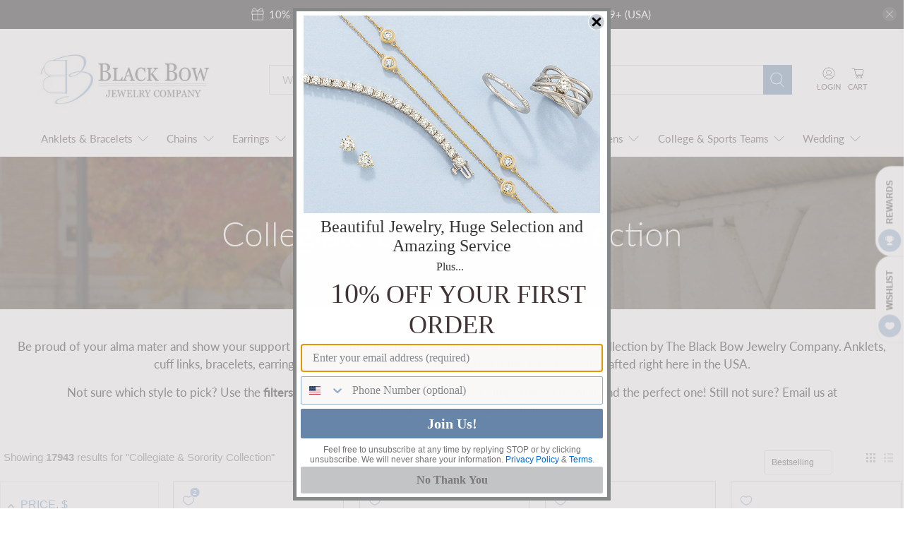

--- FILE ---
content_type: text/javascript
request_url: https://theblackbow.com/cdn/shop/t/223/assets/z__jsFAQ.js?v=13628174665700153371765474274
body_size: -286
content:
(()=>{var __webpack_exports__={};window.PXUTheme.jsFAQ={init(){const $faqHeading=$(".faq-accordion > dt > button");$(".faq-accordion > dd").attr("aria-hidden",!0),$faqHeading.attr("aria-expanded",!1),$faqHeading.off("click activate").on("click activate",function(){const $faqIcons=$(this).find(".icon"),$plus=$(this).find(".plus"),$state=$(this).attr("aria-expanded")==="false";return $plus.toggleClass("collapsed"),$(this).attr("aria-expanded",$state),$(this).parent().next().slideToggle(()=>{$faqIcons.toggleClass("icon--active")}),$(this).parent().next().attr("aria-hidden",!$state),!1})},unload(){$(".faq-accordion > dt > button").off("click activate"),$(".faq-accordion > dt > button").off("keydown")}}})();
//# sourceMappingURL=/cdn/shop/t/223/assets/z__jsFAQ.js.map?v=13628174665700153371765474274


--- FILE ---
content_type: application/javascript; charset=utf-8
request_url: https://searchanise-ef84.kxcdn.com/templates.4d9k2v3h8o.js
body_size: 4307
content:
Searchanise=window.Searchanise||{};Searchanise.templates={Platform:'shopify',StoreName:'Black Bow Jewelry Company',AutocompleteLayout:'multicolumn_new',AutocompleteStyle:'ITEMS_MULTICOLUMN_LIGHT_NEW',AutocompleteDescriptionStrings:3,AutocompleteItemCount:9,AutocompleteShowProductCode:'N',AutocompleteShowRecent:'Y',AutocompleteShowMobileWidget:'N',AutocompleteShowMoreLink:'Y',AutocompleteIsMulticolumn:'Y',AutocompleteTemplate:'<div class="snize-ac-results-content"><div class="snize-results-html" style="cursor:auto;" id="snize-ac-results-html-container"></div><div class="snize-ac-results-columns"><div class="snize-ac-results-column"><ul class="snize-ac-results-list" id="snize-ac-items-container-1"></ul><ul class="snize-ac-results-list" id="snize-ac-items-container-2"></ul><ul class="snize-ac-results-list" id="snize-ac-items-container-3"></ul><ul class="snize-ac-results-list snize-view-all-container"></ul></div><div class="snize-ac-results-column"><ul class="snize-ac-results-multicolumn-list" id="snize-ac-items-container-4"></ul></div></div></div>',AutocompleteMobileTemplate:'<div class="snize-ac-results-content"><div class="snize-mobile-top-panel"><div class="snize-close-button"><button type="button" class="snize-close-button-arrow"></button></div><form action="#" style="margin: 0px"><div class="snize-search"><input id="snize-mobile-search-input" autocomplete="off" class="snize-input-style snize-mobile-input-style"></div><div class="snize-clear-button-container"><button type="button" class="snize-clear-button" style="visibility: hidden"></button></div></form></div><ul class="snize-ac-results-list" id="snize-ac-items-container-1"></ul><ul class="snize-ac-results-list" id="snize-ac-items-container-2"></ul><ul class="snize-ac-results-list" id="snize-ac-items-container-3"></ul><ul id="snize-ac-items-container-4"></ul><div class="snize-results-html" style="cursor:auto;" id="snize-ac-results-html-container"></div><div class="snize-close-area" id="snize-ac-close-area"></div></div>',AutocompleteItem:'<li class="snize-product ${product_classes}" data-original-product-id="${original_product_id}" id="snize-ac-product-${product_id}"><a aria-label="${autocomplete_aria_label}" href="${autocomplete_link}" class="snize-item" draggable="false"><div class="snize-thumbnail"><img src="${image_link}" class="snize-item-image ${additional_image_classes}" alt="${autocomplete_image_alt}"></div><span class="snize-title">${title}</span><span class="snize-description">${description}</span>${autocomplete_product_code_html}${autocomplete_product_attribute_html}${autocomplete_prices_html}${reviews_html}<div class="snize-labels-wrapper">${autocomplete_in_stock_status_html}${autocomplete_product_discount_label}${autocomplete_product_tag_label}${autocomplete_product_custom_label}</div><div class="snize-add-to-cart-container">${autocomplete_action_button_html}</div></a></li>',AutocompleteMobileItem:'<li class="snize-product ${product_classes}" data-original-product-id="${original_product_id}" id="snize-ac-product-${product_id}"><a aria-label="${autocomplete_aria_label}" href="${autocomplete_link}" class="snize-item"><div class="snize-thumbnail"><img src="${image_link}" class="snize-item-image ${additional_image_classes}" alt="${autocomplete_image_alt}"></div><div class="snize-product-info"><span class="snize-title">${title}</span><span class="snize-description">${description}</span>${autocomplete_product_code_html}${autocomplete_product_attribute_html}<div class="snize-ac-prices-container">${autocomplete_prices_html}</div><div class="snize-labels-wrapper">${autocomplete_in_stock_status_html}${autocomplete_product_discount_label}${autocomplete_product_tag_label}${autocomplete_product_custom_label}</div>${reviews_html}<div class="snize-add-to-cart-container">${autocomplete_action_button_html}</div></div></a></li>',AutocompleteResultsHTML:'<div style="text-align: center;"><a href="#" title="Exclusive sale"><img src="https://www.searchanise.com/images/sale_sign.jpg" style="display: inline;" /></a></div>',AutocompleteNoResultsHTML:'<p>Sorry, nothing found for [search_string].</p><p>Try some of our <a href="#" title="Bestsellers">bestsellers →</a>.</p>',LabelAutocompleteSku:'SKU',ResultsShow:'Y',ResultsItemCount:50,ResultsPagesCount:6,ResultsCategoriesCount:6,ResultsShowActionButton:'N',ResultsShowFiltersInTopSection:'N',ResultsShowListPrice:'N',ResultsFlipImageOnHover:'N',ResultsEnableInfiniteScrolling:'Y',ResultsTitleStrings:3,ResultsDescriptionStrings:0,ResultsUseAsNavigation:'templates',SmartNavigationDefaultSorting:'sales_amount:desc',SmartNavigationOverrideSeo:'Y',ShowBestsellingSorting:'Y',ShowDiscountSorting:'Y',LabelResultsFilters:'Filter',LabelResultsSku:'SKU',LabelResultsViewProduct:'Click to View',RecommendationShowActionButton:'add_to_cart',RecommendationShowOptionVariants:'Y',GrowaveWishlistSupport:'Y',ReviewsShowRating:'Y',CategorySortingRule:"searchanise",ShopifyMarketsSupport:'Y',ShopifyLocales:{"en":{"locale":"en","name":"English","primary":true,"published":true}},ShopifyRegionCatalogs:{"US":["1641513022"],"CA":["1324777534"],"GB":["1324875838"],"IS":["167411774"],"SA":["167411774"],"CH":["167411774"],"SE":["167411774"],"IE":["167411774"],"GR":["167411774"],"FI":["167411774"],"BE":["167411774"],"DK":["167411774"],"IT":["167411774"],"AT":["167411774"],"DE":["1324810302"],"AE":["1324843070"],"BZ":["1641480254"],"AU":["5038637118"],"NZ":["6649774142"],"JP":["6714556478"],"NL":["6760103998"],"VN":["6760300606"],"UZ":["6760300606"],"TH":["6760300606"],"TW":["6760300606"],"LK":["6760300606"],"KR":["6760300606"],"SG":["6760300606"],"QA":["6760300606"],"PH":["6760300606"],"PK":["6760300606"],"OM":["6760300606"],"NP":["6760300606"],"MN":["6760300606"],"MV":["6760300606"],"MY":["6760300606"],"LA":["6760300606"],"KG":["6760300606"],"KW":["6760300606"],"KZ":["6760300606"],"JO":["6760300606"],"IL":["6760300606"],"ID":["6760300606"],"IN":["6760300606"],"KH":["6760300606"],"BN":["6760300606"],"BD":["6760300606"],"BH":["6760300606"],"AZ":["6760300606"],"TC":["6760333374"],"TT":["6760333374"],"VC":["6760333374"],"MF":["6760333374"],"LC":["6760333374"],"KN":["6760333374"],"BL":["6760333374"],"PA":["6760333374"],"NI":["6760333374"],"MS":["6760333374"],"MQ":["6760333374"],"JM":["6760333374"],"HN":["6760333374"],"HT":["6760333374"],"GT":["6760333374"],"GD":["6760333374"],"SV":["6760333374"],"DO":["6760333374"],"DM":["6760333374"],"CW":["6760333374"],"CR":["6760333374"],"KY":["6760333374"],"VG":["6760333374"],"BM":["6760333374"],"BB":["6760333374"],"BS":["6760333374"],"AW":["6760333374"],"AG":["6760333374"],"AI":["6760333374"],"ES":["6760366142"],"SI":["6760366142"],"SK":["6760366142"],"RS":["6760366142"],"SM":["6760366142"],"RO":["6760366142"],"PT":["6760366142"],"PL":["6760366142"],"NO":["6760366142"],"ME":["6760366142"],"MC":["6760366142"],"MD":["6760366142"],"MT":["6760366142"],"MK":["6760366142"],"LU":["6760366142"],"LT":["6760366142"],"LI":["6760366142"],"LV":["6760366142"],"JE":["6760366142"],"HU":["6760366142"],"GG":["6760366142"],"GP":["6760366142"],"GL":["6760366142"],"GI":["6760366142"],"GE":["6760366142"],"FO":["6760366142"],"EE":["6760366142"],"CZ":["6760366142"],"CY":["6760366142"],"HR":["6760366142"],"BG":["6760366142"],"BA":["6760366142"],"AM":["6760366142"],"AD":["6760366142"],"AL":["6760366142"],"UY":["6760398910"],"SR":["6760398910"],"PE":["6760398910"],"PY":["6760398910"],"GY":["6760398910"],"GF":["6760398910"],"FK":["6760398910"],"EC":["6760398910"],"CO":["6760398910"],"CL":["6760398910"],"BQ":["6760398910"],"BR":["6760398910"],"BO":["6760398910"],"AR":["6760398910"],"MO":["8744403006"],"HK":["8744403006"],"CN":["8744403006"],"RE":["12118458430"],"YT":["12118458430"],"MA":["12118458430"],"ZM":["12118458430"],"UG":["12118458430"],"TN":["12118458430"],"TG":["12118458430"],"TZ":["12118458430"],"ZA":["12118458430"],"SL":["12118458430"],"SC":["12118458430"],"SN":["12118458430"],"ST":["12118458430"],"RW":["12118458430"],"NG":["12118458430"],"NA":["12118458430"],"MZ":["12118458430"],"MU":["12118458430"],"MR":["12118458430"],"MW":["12118458430"],"MG":["12118458430"],"LS":["12118458430"],"KE":["12118458430"],"GW":["12118458430"],"GN":["12118458430"],"GH":["12118458430"],"GM":["12118458430"],"GA":["12118458430"],"ET":["12118458430"],"SZ":["12118458430"],"GQ":["12118458430"],"EG":["12118458430"],"DJ":["12118458430"],"KM":["12118458430"],"TD":["12118458430"],"CV":["12118458430"],"CM":["12118458430"],"BI":["12118458430"],"BF":["12118458430"],"BW":["12118458430"],"BJ":["12118458430"],"AO":["12118458430"],"DZ":["12118458430"]},Redirects:{"https:\/\/theblackbow.com\/products\/engraving-services-from-the-black-bow-jewelry-co":["https:\/\/theblackbow.com\/products\/engraving-services-from-the-black-bow-jewelry-co"],"https:\/\/theblackbow.com\/pages\/search-results-page?q=italian%20horn":["https:\/\/theblackbow.com\/pages\/search-results-page?q=horn%20of%20italy"]},HiddenPriceTags:'SEARCHANISE_HIDDEN_PRICE, pfs:hidden',PriceSource:'from_min_variant',ColorsCSS:'.snize-ac-results .snize-description { color: #9D9D9D; }div.snize-ac-results.snize-ac-results-mobile .snize-description { color: #9D9D9D; }.snize-ac-results span.snize-discounted-price { color: #C1C1C1; }.snize-ac-results .snize-attribute { color: #9D9D9D; }.snize-ac-results .snize-sku { color: #9D9D9D; }div.snize li.snize-product span.snize-title { color: #6696C9; }div.snize li.snize-category span.snize-title { color: #6696C9; }div.snize li.snize-page span.snize-title { color: #6696C9; }div.snize div.slider-container.snize-theme .back-bar .pointer { background-color: #6696C9; }div.snize ul.snize-product-filters-list li:hover span { color: #6696C9; }div.snize li.snize-no-products-found div.snize-no-products-found-text span a { color: #6696C9; }div.snize li.snize-product div.snize-price-list { color: #282828; }div.snize#snize_results.snize-mobile-design li.snize-product .snize-price-list .snize-price { color: #282828; }div.snize .snize-button { background-color: #6696C9; }#snize-modal-product-quick-view .snize-button { background-color: #6696C9; }#snize-search-results-grid-mode li.snize-product { border-color: #D3D3D3; }#snize-search-results-list-mode span.snize-thumbnail { border-color: #D3D3D3; }#snize_results.snize-mobile-design #snize-search-results-grid-mode li.snize-product { border-color: #D3D3D3; }div.snize div.snize-product-filters-title { color: #282828; }div.snize div.snize-filters-dropdown-title { color: #282828; }#snize-modal-mobile-filters-dialog div.snize-product-filter-opener span.snize-product-filter-title { color: #282828; }#snize-modal-mobile-filters-dialog div.snize-product-filters-header span.snize-product-filters-title { color: #282828; }div.snize div.snize-product-filters { background-color: #EEEEEEE; }div.snize div.snize-filters-dropdown-content { background-color: #EEEEEEE; }div.snize div.snize-main-panel-controls ul li a.active { background-color: #FFFFFF; }div.snize div.snize-main-panel-controls ul li a:hover { background-color: #FFFFFF; }div.snize div.snize-main-panel-dropdown:hover > a { background-color: #FFFFFF; }div.snize div.snize-main-panel-dropdown ul.snize-main-panel-dropdown-content a:hover { background-color: #FFFFFF; }div.snize div.snize-pagination ul li a.active { background-color: #FFFFFF; }div.snize div.snize-pagination ul li a:hover { background-color: #FFFFFF; }div.snize div.snize-search-results-categories li.snize-category:hover { background-color: #FFFFFF; }div.snize div.snize-search-results-pages li.snize-page:hover { background-color: #FFFFFF; }div.snize .snize-product-filters-block:hover { background-color: #FFFFFF; }div.snize div.slider-container .back-bar { background-color: #FFFFFF !important; }div.snize div.snize-pagination ul li a { border-color: #FFFFFF; }div.snize div.snize-pagination ul li span { border-color: #FFFFFF; }div.snize div.snize-pagination ul li:first-child span { border-color: #FFFFFF; }div.snize div.snize-pagination ul li:first-child a { border-color: #FFFFFF; }div.snize div.snize-main-panel-dropdown > a { border-color: #FFFFFF; }div.snize input.snize-price-range-input { border-color: #FFFFFF; }div.snize input.snize-price-range-input:focus { border-color: #FFFFFF; }div.snize div.snize-main-panel-view-mode a.snize-grid-mode-icon svg path.snize-grid-view-border { fill: #FFFFFF; }div.snize div.snize-main-panel-view-mode a.snize-list-mode-icon svg path.snize-list-view-border { fill: #FFFFFF; }',CustomCSS:'/* Added by searchanise */.snize-results-page #template-page .container {    display: block;}div.snize div.snize-main-panel-dropdown a .caret {    display: none;}div.snize * {    font-family: "HelveticaNeue-Light", "Helvetica Neue Light", "Helvetica Neue", Helvetica, Arial, sans-serif !important;}div.snize div.snize-main-panel-dropdown > a {    background: url(//cdn.shopify.com/s/files/1/3036/2768/t/38/assets/select.png?2603) no-repeat right,#fff;    background-size: 20px;    -webkit-box-sizing: border-box;    -moz-box-sizing: border-box;    box-sizing: border-box;    border-radius: 3px;    border: 1px solid #d9dbdc;    -webkit-appearance: none;    -ms-appearance: none;    -moz-appearance: none;    -o-appearance: none;    appearance: none;    padding: 6px 27px 6px 10px;}div.snize ul.snize-product-filters-list li label > span {    font-weight: 500;    font-size: 14px;    padding-left: 21px;}div.snize .snize-filter-variant-count {    font-weight: 500;}div.snize li.snize-product span.snize-title {    font-weight: 400;    font-size: 13px !important;    text-transform: none;    color: #282828;}div.snize li.snize-product .snize-price-list .snize-price {    font-size: 13px !important;    color: #282828;}div.snize li.snize-product .snize-price-list .snize-discounted-price {    font-size: 13px !important;    color: #282828;}div.snize .snize-product-filters-block .snize-product-filters-title span {    font-weight: 300;    font-size: 16px;    text-transform: uppercase;    color: #6696c9;    letter-spacing: 0px;    text-rendering: optimizeLegibility;    -webkit-font-smoothing: antialiased;    -moz-osx-font-smoothing: grayscale;    line-height: 35px;    text-align: left;    padding: 0;    border-bottom: 1px solid #d3d3d3;    padding-bottom: 6px;}div.snize li.snize-product:hover .snize-title,div.snize li.snize-product:hover .snize-description,div.snize li.snize-product:hover .snize-price {    color: #4b7097 !important;    transition: color 0.3s ease-out 0s;}div.snize ul.snize-product-filters-list li .snize-filter-checkbox {    margin: 4px 6px 0 0;}div.snize div.snize-main-panel-dropdown > a {    padding-right: 25px !important;}div.snize ul.snize-product-filters-list li {    list-style-type: none;}#snize-modal-mobile-filters-dialog {padding: inherit;}#snize-modal-mobile-sortby-dialog ul.snize-main-panel-dropdown-content li {  list-style: none;}#snize_results.snize-mobile-design.snize-new-version #snize-search-results-grid-mode li.snize-product span.snize-title {height: auto;}#snize_results.snize-mobile-design.snize-new-version div.snize-main-panel.isFixed {  position: fixed;  top: 145px;  left: 0;  background: white;  z-index: 999;  margin: 0;  width: 95%;  padding: 0 10px;}#snize_results.snize-mobile-design.snize-new-version div.snize-main-panel.isFixed .snize-main-panel-controls {  display: none;}div.snize div.snize-main-panel-controls {    display: none;}.is-align-start, .is-align-left {    align-items: center;}.heading-wrapper, div.snize div.snize-header {    margin: 0;}.snize-mobile-design #snize-search-results-grid-mode li.snize-product.mobile-in-view .snize-button {    display: none;}/*sticky filters*/@media (min-width: 1024px) {div.snize:not(.snize-tab-selected-pages):not(.snize-tab-selected-categories) .snize-search-results-main-content {        margin-left: 245px !important;    }        div.snize .snize-product-filters-block {        height: auto;    }        body div.snize-search-results {        position: relative;    }}/*hiding default search drawer*/.search__results-wrapper {;    display:none !important;}/*@media(min-width:1024px){ .collection__description.content.has-padding-bottom-bottom {    padding-bottom: 20px;    font-family: Lato, san-serif !important;    font-weight: 300;    font-size: 21px;    padding-left: 10px;    padding-right: 10px;    margin-left: 10px;    margin-right: 10px;}}*/',CustomJS:'document.addEventListener(\'Searchanise.Loaded\',function(){(function($){$(document).on(\'Searchanise.DataRequestBefore\',function(event,type,params){if(!params.restrictBy.product_type){params.restrictBy.product_type=\'!mws_apo_generated\'}});$(document).on(\'Searchanise.DataRequestEnd\',function(event,type,params,data){if(params.restrictBy.product_type==\'!mws_apo_generated\'){params.restrictBy.product_type=\'\'}})})(window.Searchanise.$)})',RecommendationCustomCSS:'div.snize-recommendation-results li.snize-product {    list-style-type: none;}/*.snize-recommendation .snize-recommendation-title {    text-align: center;    font-family: "Open Sans Condensed", sans-serif;    font-weight: 300;    font-size: 28px;    text-transform: uppercase;    line-height: 1.5em;    color: #6696c9;}div.snize-recommendation-results span.snize-title {    color: #282828;    font-size: 13px;    font-family: "Open Sans", sans-serif;    line-height: 2em;}*/div.snize-recommendation-results span.snize-title {    color: #282828;}div.snize-recommendation-results .snize-price-list {    font-weight: bold;    color: #282828;    font-size: 13px;    font-family: "Open Sans", sans-serif;    order: 2;}.snize-recommendation {    max-width: 1200px;    margin-left: auto;    margin-right: auto;}.snize-recommendation .snize-recommendation-title {    border-bottom: none;    color: black;    text-transform: none;    text-align: center;    order: 1;}div.snize-recommendation-results li.snize-product {    max-width: 198px;    padding: 10px;    margin: 10px 10px 10px 10px;    border-radius: 5px;    border: 1px solid transparent;    height: 405px;}div.snize-recommendation-results li.snize-product:hover {    box-shadow: 2px 2px 6px rgba(0,0,0,0.1);    border: 1px solid #eaeaea;}div.snize-recommendation-results span.snize-thumbnail {    height: 200px;    max-width: 200px;    margin-bottom: 11px;    margin-top: 10px;}div.snize-recommendation-results .snize-options-box {    margin-top: 10px;    order: 3;}.snize-recommendation .snize-simple-options-box .snize-option-selector-wrapper label {    display: none;}div.snize-recommendation-results .snize-reviews {    display: none;}div.snize-recommendation-results li.snize-product .snize-button {    width: 83%;    left: 11px;    margin-left: 0;    opacity: 1;    visibility: visible;    top: 373px;    background-color: rgb(163, 26, 26);    border: solid 1px black;    padding: 9px;    text-transform: uppercase;    font-size: 14px;}',RecommendationsLayout:{"product":["2L8R4W8H2U0R4M8"]},IsVoiceSearchEnabled:'Y'}

--- FILE ---
content_type: application/javascript; charset=utf-8
request_url: https://searchanise-ef84.kxcdn.com/preload_data.4d9k2v3h8o.js
body_size: 9668
content:
window.Searchanise.preloadedSuggestions=['cross pendant','mens bracelets','rope chain','gold chain','men\'s sterling silver chains','mens chains','ohio state','gold cross pendants','box chain','white gold chain','number pendant','mens cross necklace','florida state','pocket watch','silver pendant','toe rings','florida gators','money clip','initial pendant','figaro chain','anchor pendant','curb chain','cuban link','cross necklace','italian horn','14k yellow gold hoop earrings','silver chain','black chain','ohio state pendants','sterling silver charms for bracelets','mens sterling silver chains','cuff links','dog tag','cable chain','snake chain','gold pendant','penn state','university of georgia','wheat chain','stud earrings','charles hubert watches','indiana university','mens pendants','virginia tech','university of south carolina','gold charms','mens rings','heart necklace','14k gold rope chain','stainless steel chain','georgia bulldogs','university of michigan','hoop earrings','initial necklace','pandora charms','white gold hoops','ash holder','rhodium plated chain','herringbone chain','franco chain','number 3 pendant','byzantine chain','university of alabama','texas a&m','south carolina','steel bracelet','north carolina','charm bracelet','figaro chain necklace','titanium chain','diamond cut rope chain','toe ring','charles hubert pocket watch','gold heart pendant','texas tech','anchor chain','number 2 pendant','gold cross','rose gold','men’s chain necklace','university of florida','rose gold chain','sterling silver cross pendant','alabama pendants','fish pendants','14k white gold hoop earrings','silver bracelet','round box chain','number 5 pendant','white gold anklet','arizona state','pocket watches','men\'s chains','mens gold pendant','purdue university','silver cross pendant','26 inch silver chain','two tone chain','wake forest','black diamond','sterling silver curb chain','mens necklace','white gold','university of tennessee','mens gold chains','yellow gold hoop earrings','steel pendant','heart locket','heart pendant','diamond earrings','yellow gold chain men','yellow gold earrings','14k yellow gold anklet','number 9 pendant','titanium bracelet','italian horn pendant','number 7 pendant','platinum chain','figaro bracelet','mens black chain','mens wedding bands','gold anklets','michigan state','rose gold earrings','university of pittsburgh','georgia tech','california berkeley','steel band ring','stainless steel','eastern kentucky','white gold pendant','number 4 pendant','university of north carolina','chi omega','west virginia','number 13 pendant','number 6 pendant','money clips','fleur de lis','bead charms','star of david','key pendant','gold rope chain','mens cross pendant','14k yellow gold cross pendant','miami cuban','leather cord necklaces','gold necklace','mens silver chains','fsu pendants','30 inch white gold chains','mens chain','butterfly pendant','mens stainless steel bracelets','boston bruins','heart earring','lsu pendant','clemson pendant','mens watches','florida state university pendant','number 10 pendant','university of virginia','white gold hoop earrings','stackable expressions','adjustable chain','st christopher pendant','number 11 pendant','mens bracelet','auburn university','mens earrings','east carolina','men’s bracelet','university of texas','william and mary','solid gold chains','charles hubert','4mm 14k gold hoops','men snake chain','silver ring','antiqued chain','delta gamma','tri color','16 inch chain','miraculous medal','endless hoop earrings','ball chain','cuban link chain','gold earrings','men stainless steel bracelet','gold bracelets','italy chain','gold cross pendant','toronto maple leafs','miami hurricanes','white gold cross pendant','football pendant','silver chain bracelet','men rings','gold nugget watches','silver beads charm','dog tag pendants','omega back earrings','22 inch gold mens chain','sterling silver hoop earrings','crucifix pendant','gold plated chain','letter a pendant','michigan state university','st christopher','number 22 pendant','mens white gold chain','charm beads','tennis bracelet','disc necklace yellow gold','14k yellow gold toe rings','cross silver pendant','air force','number 24 pendant','nc state pendant','university of miami','men chain','mens cross','id bracelet','diamond cut','university of kentucky','gold chain necklace for women','palm tree','mens black bracelets','reflection bead charm','basketball pendant','west virginia university','rolo chains','14 inch necklace','gold hoop earrings','alpha chi omega','diamond cut chain','ankle bracelet','14k gold chain 16 inch','dangle earrings','stackable birthstone rings','bar necklace','cross earrings','made in italy chains','singapore chain','kansas state','white gold pendant men','sterling silver chains','name necklace','sun pendant','number 18 pendant','mens gold chain','uc berkeley','men bracelet','mens curb link chain necklace','sterling stackable rings','north carolina state','cable chain necklace','gold chains','number 12 pendant','initial j pendant gold','byzantine bracelets','oklahoma sooners','diamond stud earrings','mens sterling silver pendants','pi beta phi','silver chains','mens gold bracelets','nc state','cuff bracelet','mens rope chain','varsity collection','gold chain men','miami cuban link','zeta tau alpha','rolo chain','appalachian state','mens leather bracelet','mens pocket watches','disney watches','silver charms','gold hoops','silver rope chain','pearl earrings','gold locket','arizona state university necklace','ohio state university','iowa hawkeyes','sterling silver necklace men','flat curb chain','stainless steel cross','sterling silver chain','oklahoma state university','ash holder necklace','silver pendants','sterling silver necklace','20 inch chain','ladies watches','rhodium plated','spiga gold chain','engraving services','heart ring','new york rangers','chain bracelet','phi mu','mens anchor pendant','sterling silver men\'s 20” chain','gold rings','wisconsin badgers','air force academy','baylor university','sterling silver bracelet','mens crosses','hinged hoop earrings gold','engagement ring','lion pendant','rope chain bracelet','university of kansas','florida gators gold pendant','white gold rope chain','sterling silver rope chain','naval academy','spiga chain','dallas cowboys','u of georgia','florida pendant','mens cuff bracelets','wedding bands','men\'s pendants','heart earrings','gold stud earrings','white gold cross','mens id bracelet','dog pendant','mens necklaces','tie bar','18 inch sterling silver chain','14k white gold solid chain','mariner chain necklace','silver band ring','key chain','silver texas tech necklace','number 14 pendant','university of georgia bulldogs','children\'s jewelry','cuban chain','sterling silver box chains','sterling silver pendant','pearl necklace','bangle bracelets','tennessee volunteers','number 15 pendant','rose gold bracelet','circle pendant','twisted hoop earrings','kansas jayhawks','11 inch anklet','leather necklace','mississippi state university','white gold chains','titanium ring','eagle pendant','sand dollar','cal berkeley','star pendant','stackable ring','30 inch silver chain','mens 14k white gold chains','sterling silver bangle bracelets','stainless steel chains','university of arizona','iowa state','university of houston','new jersey devils','unc pendant','14k yellow gold chain','huggie earrings','gold watch','chain necklace','detroit red wings','coastal carolina','number 8 pendant','dallas stars','letter s','men pendants','oval hoops','kids jewelry','nautical pendant','university of cincinnati','gold charm','franco bracelet','religious pendants gold','sterling silver hoops','mens pendant','14k yellow gold pendants','memorial necklace ash holder','letter b pendant','white gold box chain','14k gold pendants','ncaa pendants','3mm earrings','cross chain','evil eye','gamma phi beta','kids earrings','beveled curb chain','kappa alpha theta','diamond rings','athletic numbers','number pendants','14k yellow gold number pendant','baseball pendant','3mm gold chain','sapphire rings','custom pendant','two tone earrings','sterling silver anklets','sterling silver cross','texas state','cross bracelet','womens bracelet','university of north dakota','4mm rope chain','spiga sterling silver','sterling silver diamond cut chains','figaro chain bracelet','initial earrings','university of nebraska','steel chain necklace','north carolina pendant','georgia southern','black cross','palm tree pendant','university of wisconsin','men\'s watches','marquette university','ole miss','fenton beads','sterling silver 3mm chain','oklahoma state','sterling silver','black earrings','gold pendants','letter pendant','university of colorado','mens 14k gold bracelets','diamond necklace','number 1 pendant gold','dolphin earrings','university of louisville','14k white gold chain','post earrings','university of north carolina tar heels','mens wedding band','men\'s bracelets','rope chains','university of washington','peace sign','mariner chain','children\'s earrings','stainless steel pendant','heart anklets','hinged hoops','bead charm','sterling silver link curb chain','diamond ring','cuff link','alpha phi','screw back post earrings','texas state university','wake forest university','dolphin pendant','sterling silver solid curb chain necklace','36 inch necklace','colorado avalanche','gold charms for bracelets','emerald ring','heart bracelet','14k gold butterfly pendant','14k gold chain','university of oklahoma','rope bracelet','number 26 pendant','infinity necklaces','two tone bracelet','tampa bay lightning','black necklace','silver earring','letter c pendant','nhl pittsburgh penguins','florida state university','black plated','mens gold rings','best friend','14k gold cross pendant','white gold earrings','yellow gold chain','herringbone bracelet','personalized necklaces','mens 14k gold chains','mens ring','yellow gold cable chain','gold lockets','university of florida pendant','shrimp hoop earrings','choker necklaces','solid yellow gold wheat chain','black rings','orthodox cross','two tone ring','montana state university','silver necklace','sterling silver lockets','silver curb chain','black stainless steel chains','number 21 pendant','solid beveled curb chain necklace','ball earrings','florida state pendant','diamond cross','disc pendant','tennessee pendants','mens silver pendant','10 inch ankle bracelet','mens gold cross','jesus pendant','number 19 pendant','ohio state pendant','arkansas razorbacks','sigma kappa','flat back earrings','maple leafs','14 inch 14k chain','33 number pendant','florida panthers','stainless steel cross necklace','kansas state university','8mm sterling silver mens chains','black pendant','key pendant necklace','artisan bracelet','cancer ribbon','men\'s gold pendants','lever back earrings','white gold necklace for men','14k gold rings','silver earrings','silver charm','solid white gold chain','gold anklet','mens gold necklaces','bulldog pendant','u of michigan','polish eagle','silver cross','cross pendant gold','number 15 pendant gold','gold fish pendant','tiger pendant','texas christian','vegas golden knights','birthstone charms','5mm sterling silver solid chain necklace','gold cross necklace','number 17 pendant','delta zeta','silver 26 inch chain','amethyst ring','necklace set','new york','cross pendants','men rope bracelet','hamsa pendant','women bracelet','10k gold chain','teardrop earrings','14k gold hoop earrings','angel pendant','letter m pendant','white gold necklace','18 inch mens chain','14 at yellow gold hoops','b pendant','golden state warriors','u of alabama','adjustable 30 chain','bamboo hoop earrings','mickey mouse watch','eastern orthodox cross','18k gold chain','butterfly ring','kentucky wildcats','hinged gold bangle','nfl collection','mens sterling silver cross pendant','24 inch sterling silver chain','northwestern university','7 inch men bracelet','box chain necklace','gold bracelet','band stackable','mens sterling silver chain','pocket watch necklace','diamond pendant','initial m','sterling silver bracelets','michigan wolverines','mens box chain necklace','yellow gold anchor pendant','men\'s crucifix','rhodium plated chain necklace','star necklace','mens snake chain','steel necklace','number large 16 pendant','u of florida','sterling silver franco chain','antiqued mens','stackable rings','kappa delta','graduation charm','cat pendant','cross ring','men\'s gold rope chain','white gold post earring','gold curb chain','26 inch chain','mens comfort fit rings','purdue pendant','rose gold hoop earrings','enamel band rings','14k gold crosses','sterling silver curb chain necklace','men\'s 4mm sterling silver chains','number 20 pendant','flower pendant','champion watches','rose gold rings','tri color earrings','men necklace','mens box chain','gold toe rings','engravable charms','uga pendant','gemstone earrings','14k gold 18','men rope','green bay packers','silver heart pendant','white gold oval hoop earrings','old dominion university','mens cross bracelet','11 number gold charm','lapel pin','letter d pendant','tree of life','horse pendant','buffalo bills','athletic collection','adjustable bracelet','men gold chain','compass pendants','mississippi state','gold number pendant','charm or pendant','east carolina university','rose gold necklace','zodiac pendants','white gold rope chain solid','silver stud earrings','alpha xi delta','anklet charms','diamond cross pendants','men cross pendant','gold bar pendant','louisiana state','men\'s sterling silver bracelet','st louis blues','leather cord','screw back','mens 9 inch bracelet','silver hoops','university of memphis','black ring','number 23 pendant','sand dollar pendant','glass charms','pittsburgh penguins pendant','number 1 pendant','mens sterling bracelets','nail cross pendant','silver heart charm','number 28 pendant','bead chain necklace','mens black necklaces','delta delta delta','number 22 pendant gold','miraculous medal pendant','initial charm','gold pendant chain','boys watches','14k yellow gold mens pendants','gold ring','elephant pendant','huggie hoops earrings','cross necklace men\'s','steel chain bracelet','sterling silver rope chain necklace','large hoop earrings','curb chain bracelet','west virginia university pendant','jersey collection','letter y pendant','south florida','beaded necklace chain','georgia bulldog','black chain necklace','silver spiga chain','sterling silver box chain','mens 14k pendants','two tone','number charms','hockey pendant','snake chain bracelet','university of arkansas','garnet ring','white gold mens chain','charm anklet','flat chain','arizona state university pendants','saint christopher pendant','kansas city chiefs','number 2 necklace','sterling silver rolo chain','dragon pendant','21 pendant necklace','nail cross','the citadel','claddagh rings','mens stainless steel chain','charm holder','30 inch rose gold chain','womens rings','twisted hoop','chain extender','diamond cut gold pendants','lobster clasp','men chains','diamond hoop earrings','8.5 inch bracelet','link chain','north carolina state university','ruby rings','silver hoop earring','diamond initial pendant','tampa bay','black diamond necklace','mom pendant','stainless steel bracelet','two tone necklace','silver anklet','university of iowa','minnesota pendants','small gold pendants','providence college','varsity number pendants','men\'s rings','pendant round','my order','yellow gold pendant','james madison university','id bracelets','university of florida gators','pittsburgh steelers','14k yellow gold chain solid','milano rope chain','blue topaz','14k gold oval hoop earrings','letter a','3mm rope chain','14k yellow gold endless hoop earrings','mens gold rope chains','drop earrings','platinum necklace chain','14k gold money clip','platinum chains','washington capitals','beaded bracelet','peridot ring','round hoop earrings','black diamond ring','sam houston','penn state pendant','sports pendants','mens watch','gold box chain','round box','mens 18 inch chain','gator pendant','university of mississippi','black onyx','gold initial pendant','threader earrings','letter i pendant','men rope chain','sterling silver men\'s 20 chain','boys necklace','fsu pendant','men’s chains','16 inch necklace','silver box chain','half round','kappa kappa gamma','bear pendant','f u ring','gold rope bracelet','florida gator','men gold bracelet','mens white gold bracelets','heart charm','diamond cut rope chain sterling silver','kids 14k gold earrings','greek key','boise state','cuban link bracelet','gold wheat chain','y pendant','mens gold pendants','initial n','men earrings','religious pendants','philadelphia flyers','university of central florida','m initial','silver pendant necklace','mens white gold pendants','arizona state university','initial j pendant','letter j','washington university st louis','diamond chains','fenton charms','saint christopher medallions','n initial','chain bracelet mens','tennis chain','black titanium','marine corps','flower earrings','cremated remains','silver figaro','gold beads','silver and gold chain','milgrain ring','gamecock pendant','key necklace','samford university','james madison','alabama men gold pendant','peace sign pendant','ucf pendant','rope necklace','appalachian state pendant','elephant bracelet','nhl hockey pendants','university of missouri','number 44 pendant','heart stud earrings','southern illinois','yellow gold twisted hoop earrings','silver pendant men\'s','gold money clip','rice university','michigan state pendant','south carolina pendant','rose gold hoops','southern methodist university','rose pendant','oval hoop','men\'s chain necklace','chain with cross','mens pendant gold','charles hubert pocket watches','carolina hurricanes','byzantine chains','endless hoop','2 inch hoops','small pendants','endless hoops','black bracelet','letter charm','yellow gold cross pendant','2.5 mm chain','oval cable chain','steel ring','silver round box chain','stackable expressions band','number 3 necklace','onyx ring','fordham university','lobster claw clasp','boys pendants','earrings high to','new jersey','fleur de lis pendants','minnesota wild','infinity necklace','28 inch sterling silver chain','alabama pendant','square tube hoop','sterling silver box chain necklace','texas am','gold letter pendant','anchor chain bracelet','snake pendant','solid curb chain','solid gold chain necklace','number necklaces','14k hoop earrings','gold heart necklace','chicago bears','silver hoop earrings','j initial','30 inch rhodium plated silver','14k white gold earrings','yellow gold cross','men watches','bow earrings','letter s pendant gold','gold hoop','14k gold necklace','tie clip','14k gold solid curb necklace','sterling silver flat curb chain necklace','central michigan university','tampa bay lightning pendant','butterfly earrings','sterling silver earrings','gift box','university of georgia pendant','italian horn necklace','auburn pendant','14k yellow gold band','initial pendant m','bass fish pendants','mens figaro chain','silver dangle earrings','24 inch yellow gold chain','white gold oval hoops','california pendant','golf pendant','white gold pendants','mens white gold chains','square tube hoop earrings','sterling silver womens bracelet','colorado state','gold number pendant 13','stainless steel men bracelet','white gold locket','hinged earrings','chicago blackhawks','stainless steel necklace','men\'s earrings','mens cuff links','nc state university','blue topaz ring','gold watches','florida gators gold','diamond cut earrings','l pendant','black pendants','eternity rings','gold number 4 pendant','maltese cross','latin cross pendant','enamel stackable','treble clef','pocket watch chain','a initial','clemson necklace','men’s 6mm chains','personalized name','us navy','36 sterling silver chain','clemson earrings','eternity ring','sea turtle','filigree pendant','3mm chain','syracuse university pendant','white gold stud earrings','diamond chain','white gold wheat chain','initial a','gold charm bracelet','number 34 pendant','men’s sterling silver chain','cal berkeley gold pendant','14k white gold oval hoop earrings','men\'s 10k gold chains','university of illinois','miami university','14k white gold solid box chain','stainless steel cross pendant','letter t pendant','mens bracelets 14k','montreal canadiens','flat figaro chain','stainless steel rope chain','bar pendant','initial pendant gold t','men\'s sterling silver necklace','continuum sterling silver','titanium necklace','30 inch white gold chain','endless chain','dog charm','black jewelry','mens bracelet sterling silver','wide gold hoop earrings','14k white gold diamond cut chain','white gold charms','initial k','men\'s silver chain','philadelphia eagles','14k chain','fenton glass beads','washington state','celtic cross','white gold cross pendants','stainless steel bangle bracelets','xl pendant gold','bird pendant','letter p','men cross','owl pendant','men\'s number 8 pendants','solitaire ring','youth chains','furman university','university of utah','silver chain for men','925 sterling silver chain','14k cross','diamond cut chains','men ring','charm holder pendant','wedding rings','letter e pendant','kids watches','lsu charm','all textured gold pendants','sterling silver rings','chain with pendant','wolf pendant','pink rings','black cross pendant','alpha gamma delta','atlanta braves','16 inch flat chain womens','moon pendant','solid sterling silver chain necklace','initial pendant gold','university of','silver cable chain','white gold bracelets','2mm rope','rose gold pendants','mens curb chain','pandora style charms','north carolina tar heels','men\'s cross','bangle bracelet sterling','mens leather bracelets','gold nugget watch','gold bracelet men\'s','14k gold anklet','san jose sharks','14k gold memphis','yellow gold diamond cut earrings','gold twisted hoop earrings','memorial necklace','black necklaces','men\'s number 0 pendant','bar earrings','14k pendant','citrine rings','indiana pendant','rose gold chains','men\'s pendant','20 mens necklace','titanium cross','18 inch silver chains','circle necklace','gold initial','rope chain 14k','sapphire stackable ring','sterling silver charms','southern university','14k gold hoops','fish necklace','sorority necklaces','14k rose gold earrings','gamecocks gold pendant','layered necklace','cross pendant sterling silver','love knot','snowflake pendant','religious 14k gold','tar heels','14k gold charms','shrimp earrings','animal pendants','14k white gold box chain','a initial charm','women necklace','nautical anchor','university of oklahoma sooners','nba philadelphia 76ers','1mm chains','clip on charm','figaro anchor','diamond hoops','saint christopher','angel wing','necklace charms','memphis tigers','gold plated pendant','u of minnesota','basketball charm','anchor link bracelet','yellow gold chain men 24','custom necklace','gold huggie hoops','ankle bracelets','pearl rings','mens link necklace','mens yellow gold cross pendant','silver bracelets','14k gold chain for men','14k gold','cross mens','stack rings','bamboo earrings','necklace extender','6 inch bracelet','los angeles','silver charm necklace','oval hoops white gold','gift card','name pendant','men\'s silver pendants','mens 16 inch chains','badgers pendant','mens cross necklaces','18 k yellow gold 20 inch chain','men\'s rope chains gold','boston red sox','soccer ball','alpha delta pi','buffalo sabres','cubic zirconia','hummingbird pendant','mens cable chain','chain link silver','large gold pendant','star of david pendant','number necklace','number 66 pendant','black mens ring','vanderbilt university','starfish pendant','3mm curb chain','stackable square rings','ohio state necklace','tri color necklace','silver chain necklace','adjustable anklet','necklace sterling silver','colorado state university','shamrock pendant','bowling green state university','georgetown university','station necklace','ncaa pendants sterling silver','diamond heart necklace','michigan wolverines pendant','made in usa','14k gold earrings','nefertiti pendant','golden knights','urn jewelry','yellow gold toe ring','black rope chain','14k yellow gold hoop earrings 17mm','figaro silver chain','glass charms for','charm bracelets','14k gold herringbone','sam houston state','gold letter r pendant for','gemstone rings','mechanical pocket watch','solid gold','aquamarine rings','amethyst sterling silver','necklace glass beads','men’s gold chains','wings pendant','eternity band','tennessee vols','parisian wheat chain','14k yellow gold hoops','arrow pendant','whale tail','letter d','promise ring','men\'s sterling silver bracelets','3/4 inch hoops','14k yellow gold rope chain','14 k gold charms','clemson university','baylor u','s letter pendants 14k','bangle bracelet','gold plated','6mm earrings','st jude','central florida','men’s necklace','men’s cross pendant','nautical pendants','skull pendant','ear climber','east tennessee state','youth boys necklace','all wedding bands','stainless steel black plated link bracelet','4mm curb chain','t initial gold','number charm','scorpion pendant','university of minnesota','skull necklace','blue charms','pandora bracelet','2mm rope chain','florida a&m university','gold disc','elongated open cable chain','mens link bracelet','sterling silver rope','rambo curb','beach pendant','letter k pendant','mens 10 inch bracelet','men\'s number 3 pendants','cancer awareness','letter u','sterling chain','gold horse pendant','2.5mm rope chain','boston celtics','diamond initial','love necklace','yellow gold diamond cut chain','18k gold','sterling silver anklet','mens 14k gold necklaces','diamond cut wheat chain','brass mens pocket watches','iowa state universities','boston college','gold cross chain','gold anchor pendant','signet ring','black leather cord','3/4 inch hoops gold','18 inch gold chain','men\'s jewelry','anchor necklace','infinity anklets','chicago blackhawks pendant','georgia tech pendant','open link chain','number pendant with chain','gold nugget ring','men\'s 10k white gold chains','14k two tone','14k gold wheat chain','box chain bracelet','rose gold anklet','mens silver bracelet','nc state charm','small pendant','toronto blue jays','butterfly anklet','slide pendant','mens box chain bracelet','california bear','gold rolo chain','28 inch yellow gold chains','10mm mens necklace','yellow gold necklace','two tone pendant','14kt gold','gold figaro','pittsburgh penguins','sterling silver charm','2mm adjustable chain','mariner link bracelet','clip on charms','7mm sterling','mens silver bar necklace','10 karat gold chain','university of south florida','fresno state','chain and pendant','kissing dolphin earrings','belcher rolo','praying hands','crescent moon','gold number 10 charm','silver bangle','mens chains 16 inch','sterling silver cable chain','tag pendant','mickey mouse','15 inch chain','purdue university mens','mens diamond cut sterling silver chain','montana state','14k yellow gold earrings','gold coin','14k yellow gold oval hoop earrings','curb link','heart lockets','crystal charms','1.5mm sterling silver chain','omega sterling necklace','texas pendant','pearl ring','solid spiga chain','anchor bracelet','gold curb','diamond cut pendant','sterling silver hoop earrings 1 inch','mens silver necklace','university of california','letter e','letter necklace','flat rope chain','white gold figaro','c letter pendant 14k gold','14k bracelet','14k gold cross','winnipeg jets','24 inch chain','red wings','birthstone ring','flip flop','20 white gold necklace','mens 5mm cable chain','wedding ring','ou pendant','heart link','10k gold cable chain','university of kansas jayhawks','14k yellow gold initial','gold nugget','gold oval hoop earrings','nfl football pendants','c pendant','san jose state pendant','fsu necklace','fish hook','men’s chain','tennis necklace','9 in ankle','sideways cross necklace','mens 7 inch bracelet','louisville pendant','opal earrings','university of alabama pendant','nickel free','butterfly necklace','white gold charm','gold initial necklace','silver cuff','number 17 yellow gold','bead chain','dog tags','yellow gold curb chain bracelet','monogram necklace','miami university ohio','14k white gold','gold heart charm','serpentine chain','white gold heart pendant','white gold initial e','womens chain 18 inch','black bow','mens chains 20 inch','alpha sigma tau','men’s chain 14k','claddagh earrings','letter pendants','steel chain','10 mm silver chain','st benedict','24 inch white gold chain','white gold mens bracelet','flower ring','ball stud earrings','solid gold bracelets','white gold oval earrings','wheat chains','cross gold','italy pendants','titanium earrings','coastal carolina university','saint christopher medal','solid silver chain','mens cross pendants','georgia pendant','penn state silver pendant','curb chain necklace','small number pendant','san marco','letter g','7 inch bracelet','initial s','nfl las vegas raiders','four leaf clover','classic solid cable','number pendant 23','diamond wedding rings','letter p gold','birthstone stackable rings','mens wedding rings','omega bracelets','letter charms','satin gold pendant','p pendant','edmonton oilers','girls necklaces','dove pendant','ohio university bobcats','men\'s 3mm white gold chain','14 inch necklaces','ncaa north carolina state university','new mexico','crucifix necklaces','gold initial l diamond pendant','snake chain necklace','nba pendant','diamond cut box chain','wedding band','number number pendant','double hoop earrings','gold earring','blue diamond','men’s gold bracelet','ear cuff','30 inch gold chain','women\'s bracelets','silver bar necklace','316l stainless steel','university of florida charm','silver chain men','virginia tech pendant','two tone pendants','key ring','silver id bracelet','men\'s sterling silver herringbone chains','silver large pendant','whit gold uf pendant','blue jays','womens cross necklace','calgary flames','engravable cuff links','diamond cut chain men\'s','men\'s bracelet','14k gold letter o','mens chains 18 inch','3 gold pendant','mens rope necklaces','screw on back earrings','foxtail chain','san francisco 49ers','kids gold earrings','gold letter a','cocktail ring','bracelet charm','watch necklace','auburn u','flat anchor','44 gold pendant','2mm cable chain','gold number 11 pendant','black and white diamond ring','arrowhead pendant','pink tourmaline','best friends','men\'s sterling silver chain','lsu collegiate','number 32 pendant','black diamond earrings','state university','musical note','u of virginia','14k anklet bracelets','14k yellow 3 d pendant','14 inch chain','gold crosses','horseshoe pendant','twisted hoops','mens titanium rings','black chain men','stainless steel necklaces','maryland terps','mens leather necklace','sterling silver pandora charms','teardrop necklaces','san jose','initial e','turquoise ring','sterling silver penn state','bruins pendant','k pendant','ncaa north carolina pendant','bead necklace','14k solid chain','cross pendants white gold','j hoop','number pendants varsity small','initial m necklace','yellow gold bracelet','36 inch silver chain','men\'s silver chains','14k yellow gold puffed heart pendant','miami cuban bracelet','scales of justice','yellow gold chains','leather bracelets','14 gold heart','mississippi state pendant','silver circle pendant','aries pendant','anchor link','buccaneers pendant','rhodium plated sterling silver chains','wheat chain bracelet','baseball chain','9 inch gold bracelets','rope chain silver','age charm','a pendant','women\'s bracelet','womens silver bracelets','pendants for men','mens solid rope chains','sterling pendants','antiqued pendant','stainless steel mens bracelet','garnet stackable rings','breast cancer','white gold pendant womens','cable chain bracelets','stainless steel chain with pendant','new york yankees','phi sigma sigma','beveled anklet','sea turtle pendant','8mm halo style earrings','30mm hoop earrings','diamond bracelets','sterling cuff links','diamond solitaire','men\'s nautical pendant','the george washington u','initial a script pendant','anchor pendants','gold necklaces','mom necklace','sunflower earrings','stainless steel curb chain','mens id bracelet silver','sterling silver chain bracelets','youth earrings','gold chain necklace','gold chain mens','men\'s cross necklace','collegiate pendant with','bow necklace','paw print','5mm silver chain','tiger paw','domed curb chain','women\'s necklace','men\'s cross pendants','cable bracelet','love knot stud earrings','10k gold','rollins college','rope chain necklace','sterling silver pendants','san francisco','silver and black ring','sterling silver snake chain','sterling silver money clip','men\'s number pendant 27','14 white gold chain','s charm','18 inch chain','classic rope chain','2mm chain','number 52 pendant','3mm hoop','xavier university','heart charm bracelet','4mm black leather weave 20','adjustable bracelet chain','cross bracelets','mens 22 gold chain','mens sterling silver chain bracelets','mens herringbone chain mm','stainless steel ring','faith hope charity','nhl pendants','yellow gold 15 chain','football charm','hoop gold diamond cut earrings','14k yellow gold sun pendant','georgia bulldogs silver pendant','yellow gold hinged hoop earrings','diamond cross pendant','white gold snake chain','box chain 14k','endless white gold earrings','16 gold chain','white gold hoop','singapore chain gold','5mm rope chain','2 tone gold chain','cross necklaces','pendants gold 14k','gold horn','music pendant','two tone hoop earrings','dog tag necklace','rope chain sterling silver','men\'s sterling silver pendants','fancy anchor chain bracelets','black mens chain','sapphire ring','4mm stainless steel','sports number large 2','skeleton watch','cross stainless steel pendant','sterling silver bands','new york islanders','ruby ring','gold solid curb necklace','ball post','bezel set','detroit tigers','gold crucifix','sterling silver cable link chain mens','3 mm chain','dangle 14k gold earrings','yellow gold locket','black stainless','xl pendant','baltimore orioles','georgia southern university','4mm chain','stackable expressions rings','14k gold cable chain','30 inch chain','climber earrings','curb chains 24 inch','bear necklace','gold bangle','stainless steel rolo chain','baby girl','sterling silver chain necklace','claddagh pendant','jersey collection number 7','men\'s sterling silver id bracelet','flower pendants','initial bracelet charm silver','diamond pendants','wichita state','washington state university','platinum earrings','western michigan u','gold rope','lightning bolt','number 33 pendant','letter r pendant','chicago bulls pendant','rope chain men','mens gold hollow curb link chain','polished link chain','adjustable necklace','10k gold pendant','lariat necklace','diamond cut white gold chain','hand pendant','men’s pendants','mens gold cross pendant','iu pendant','mesh bracelet','red bracelet','inspirational necklace','silver stackable expression','carbon fiber','steel cross pendant','number 25 necklace','mens silver bracelets','medical bracelets','letter m pendants in 14k yellow gold','open curb chain','14k toe rings','white gold curb chain','gold number necklaces','10k white gold cable chain','white gold bracelet','anklet white gold','pave figaro chain','men necklace 14k','11 inch anklets','mens pocket','emerald stud earrings','charles hubert ladies','p letter','stainless steel men necklace','black plated chain','m pendant','alabama watch','mens gold bracelet','men\'s bracelet engravable','22 inch figaro','swarovski crystals','yellow gold anklets','number chains','r initial','chain adjustable','womens sterling silver bracelets','design your own necklace','gold rope chains','golden state','mens box chains','gold letter a pendant','college of charleston','peridot pendant','cross chain necklace','14k white gold necklace','initial charms 14k gold','yellow charm','lever back','enameled ring','tube hoops','wheat chain silver','mens 14k white gold necklace','crossover hoop earrings','stud earrings gold','2 inch by 2 in sterling silver pendants','coin pendant','2.5 mm silver rings','77 number pendant','14k yellow gold twisted hoop earrings','rope bracelets','sigma delta tau','black silver','sterling silver mens bracelets','topaz ring','textured stack ring','lock pendant','men’s rings','box chain silver','initial pendants 14k','dolphin ring','ruby earrings','black cuff links','oxidized silver necklace','jersey numbers','mens sterling silver diamond cut chains','hinged hoop','gold number pendants 78','knot earrings','gold chain necklace for men','texas state pendant','men\'s stainless steel chain necklace 24','7mm chain','texas a&m pendant','sapphire earrings','new york yankees watch','mens gold wedding band','mens jewelry set','gold football pendants','initial pendants','diamond hoop earring white gold','black pearl','number 10 charm','men\'s cross and pendant necklace','t initial','dallas cowboys jewelry','puffed heart','rose gold pendant','box chain with cross pendant','gold disc pendant','cat necklace','raiders watch','west virginia men','number 2 necklace sterling silver','modified figaro chains','14k gold chains','hat charm','parisian wheat','tri gold rope','women pendant silver','20 in franco chain','white gold diamond cut chain','bracelets white gold bangle','cuban chain mens','italian chain','men\'s 14k gold bracelet','gold michigan m','university of southern mississippi','letter b','14k white gold pendant','gold mens rope chain','initial t','silver rings','letter n','detroit lions','mens yellow gold chain','round pendant','cat charm','leverback earrings','horned frog charm','initial necklaces pendant','love heart pendant','flat curb chain sterling silver','ohio university','pendant number 13','sterling silver round hoop earrings','letter l','boy pendant','hollow wheat','p large','bow pendants','p pendants','dual time','letter l pendant','black box chain','ny rangers','30 inch yellow gold chain','jesus silhouette pendant','university evansville','beach bracelets','wrist watch','7mm earrings','butterfly charm','65 number pendants','white gold anklets','10k gold rope chain','silver cuban link chain','virginia tech cuff links','56 number pendant','alabama crimson tide','14k yellow gold ring','large pendant','sterling silver classic hoop earring','lakers pendant','indiana university charm','miami cuban chains','magnetic clasp','fsu 14k','36 inch rhodium-plated chain','concave anchor','cowboy hat','mens leather','diamond cut white gold wheat chain','flip flop pendants','white gold chains for men','comedy tragedy mask','mens necklace franco chain','air force pendants','eastern michigan','24 inch sterling silver chains','bead charm glass','f initial necklace','10k white gold chain','circle earrings','marshall university','red watches','double heart','eastern orthodox'];

--- FILE ---
content_type: text/javascript;charset=UTF-8
request_url: https://searchserverapi1.com/getresults?api_key=4d9k2v3h8o&q=&sortBy=sales_amount&sortOrder=desc&restrictBy%5Bshopify_market_catalogs%5D=1641513022&restrictBy%5Bproduct_type%5D=!mws_apo_generated&startIndex=0&maxResults=50&items=true&pages=true&categories=true&suggestions=true&queryCorrection=true&suggestionsMaxResults=3&pageStartIndex=0&pagesMaxResults=6&categoryStartIndex=0&categoriesMaxResults=6&facets=true&facetsShowUnavailableOptions=false&recentlyViewedProducts=&recentlyAddedToCartProducts=&recentlyPurchasedProducts=&ResultsTitleStrings=3&ResultsDescriptionStrings=0&collection=collegiate-sorority-collection&timeZoneName=UTC&shouldSaveCollectionViewToAnalytics=true&output=jsonp&callback=jQuery37109926298270115794_1769251488671&_=1769251488672
body_size: 14894
content:
jQuery37109926298270115794_1769251488671({"totalItems":17943,"startIndex":0,"itemsPerPage":50,"currentItemCount":50,"shopify_collection":{"collection_id":"79707570238","title":"Collegiate & Sorority Collection","translations":"","products_sort":"best-selling","default_title":"Collegiate & Sorority Collection"},"is_collection_mode":"true","suggestions":[],"items":[{"product_id":"2185044262974","original_product_id":"2185044262974","title":"Sterling Silver University of Georgia Cuff Links","description":"","link":"\/collections\/collegiate-sorority-collection\/products\/ncaa-sterling-silver-university-of-georgia-cuff-links","price":"141.1400","list_price":"0.0000","quantity":"1","product_code":"M9251","image_link":"https:\/\/cdn.shopify.com\/s\/files\/1\/3036\/2768\/files\/M9251_large.jpg?v=1768052151","vendor":"LogoArt","discount":"0","add_to_cart_id":"19909942902846","total_reviews":"38","reviews_average_score":"5","shopify_variants":[{"variant_id":"19909942902846","sku":"M9251","barcode":"886774707211","price":"141.1400","list_price":"0.0000","taxable":"1","options":{"Title":"Default Title"},"available":"1","search_variant_metafields_data":[],"filter_variant_metafields_data":[],"image_link":"https:\/\/cdn.shopify.com\/s\/files\/1\/3036\/2768\/files\/M9251_large.jpg?v=1768052151","image_alt":"Sterling Silver University of Georgia Cuff Links, Item M9251 by The Black Bow Jewelry Co.","quantity_at_location_6142263358":"1","quantity_total":"1","link":"\/collections\/collegiate-sorority-collection\/products\/ncaa-sterling-silver-university-of-georgia-cuff-links?variant=19909942902846"}],"shopify_images":["https:\/\/cdn.shopify.com\/s\/files\/1\/3036\/2768\/files\/M9251_large.jpg?v=1768052151","https:\/\/cdn.shopify.com\/s\/files\/1\/3036\/2768\/files\/M9251p2_large.jpg?v=1768052151","https:\/\/cdn.shopify.com\/s\/files\/1\/3036\/2768\/files\/BBGiftBox2008_d99978e8-0019-41fb-804d-089fc2b6f8ff_large.jpg?v=1768052151","https:\/\/cdn.shopify.com\/s\/files\/1\/3036\/2768\/files\/BlackBowShopWithUs_859ec974-478f-475c-acd5-a68363ced55c_large.jpg?v=1768052151"],"shopify_images_alt":["Sterling Silver University of Georgia Cuff Links, Item M9251 by The Black Bow Jewelry Co.","Alternate view of the Sterling Silver University of Georgia Cuff Links by The Black Bow Jewelry Co.","The Black Bow Jewelry Company Custom Gift Box","The Black Bow Jewelry Company; An American Company - Free shipping Over $59 - Easy Returns - Amazing customer service - Free gift box and so much more."],"tags":"Collegiate[:ATTR:]Cuff Links[:ATTR:]Georgia[:ATTR:]Made in USA[:ATTR:]Mens[:ATTR:]Mens Collegiate[:ATTR:]Mens NCAA[:ATTR:]NCAA[:ATTR:]NCAA - U. of Georgia[:ATTR:]Sterling Silver[:ATTR:]YGroup_cufflinks_college","quantity_total":"1","quantity_at_location_6142263358":"1"},{"product_id":"2185082110014","original_product_id":"2185082110014","title":"Sterling Silver University of North Carolina Crest Cuff Links","description":"","link":"\/collections\/collegiate-sorority-collection\/products\/ncaa-sterling-silver-university-of-north-carolina-crest-cuff-links","price":"152.7800","list_price":"0.0000","quantity":"1","product_code":"M9330","image_link":"https:\/\/cdn.shopify.com\/s\/files\/1\/3036\/2768\/files\/M9330_large.jpg?v=1767971312","vendor":"LogoArt","discount":"0","add_to_cart_id":"19910283395134","total_reviews":"38","reviews_average_score":"5","shopify_variants":[{"variant_id":"19910283395134","sku":"M9330","barcode":"886774726489","price":"152.7800","list_price":"0.0000","taxable":"1","options":{"Title":"Default Title"},"available":"1","search_variant_metafields_data":[],"filter_variant_metafields_data":[],"image_link":"https:\/\/cdn.shopify.com\/s\/files\/1\/3036\/2768\/files\/M9330_large.jpg?v=1767971312","image_alt":"Sterling Silver University of North Carolina Crest Cuff Links, Item M9330 by The Black Bow Jewelry Co.","quantity_at_location_6142263358":"4","quantity_total":"4","link":"\/collections\/collegiate-sorority-collection\/products\/ncaa-sterling-silver-university-of-north-carolina-crest-cuff-links?variant=19910283395134"}],"shopify_images":["https:\/\/cdn.shopify.com\/s\/files\/1\/3036\/2768\/files\/M9330_large.jpg?v=1767971312","https:\/\/cdn.shopify.com\/s\/files\/1\/3036\/2768\/files\/M9330p2_large.jpg?v=1767971312","https:\/\/cdn.shopify.com\/s\/files\/1\/3036\/2768\/files\/BBGiftBox2008_50a6aa46-b8be-49f4-81d0-2ec9971ae847_large.jpg?v=1767971312","https:\/\/cdn.shopify.com\/s\/files\/1\/3036\/2768\/files\/BlackBowShopWithUs_8fc1749f-336e-4894-b835-6987e3152fbc_large.jpg?v=1767971312"],"shopify_images_alt":["Sterling Silver University of North Carolina Crest Cuff Links, Item M9330 by The Black Bow Jewelry Co.","Alternate view of the Sterling Silver University of North Carolina Crest Cuff Links by The Black Bow Jewelry Co.","The Black Bow Jewelry Company Custom Gift Box","The Black Bow Jewelry Company; An American Company - Free shipping Over $59 - Easy Returns - Amazing customer service - Free gift box and so much more."],"tags":"Collegiate[:ATTR:]Cuff Links[:ATTR:]Made in USA[:ATTR:]Mens[:ATTR:]Mens Collegiate[:ATTR:]Mens NCAA[:ATTR:]NCAA[:ATTR:]NCAA - U. of North Carolina[:ATTR:]North Carolina[:ATTR:]Sterling Silver[:ATTR:]YGroup_cufflinks_college","quantity_total":"4","quantity_at_location_6142263358":"4"},{"product_id":"4502149529662","original_product_id":"4502149529662","title":"Sterling Silver U. of Houston XS (Tiny) 'UH' Charm or Pendant","description":"","link":"\/collections\/collegiate-sorority-collection\/products\/ncaa-sterling-silver-u-of-houston-xs-pendant","price":"43.2500","list_price":"0.0000","quantity":"1","product_code":"P14977","image_link":"https:\/\/cdn.shopify.com\/s\/files\/1\/3036\/2768\/files\/P14977_large.jpg?v=1768598000","vendor":"LogoArt","discount":"0","add_to_cart_id":"31785033236542","total_reviews":"0","reviews_average_score":"0","shopify_variants":[{"variant_id":"31785033236542","sku":"P14977","barcode":"886774707488","price":"43.2500","list_price":"0.0000","taxable":"1","options":{"Title":"Default Title"},"available":"1","search_variant_metafields_data":[],"filter_variant_metafields_data":[],"image_link":"https:\/\/cdn.shopify.com\/s\/files\/1\/3036\/2768\/files\/P14977_large.jpg?v=1768598000","image_alt":"Sterling Silver U. of Houston XS (Tiny) 'UH' Charm or Pendant, Item P14977 by The Black Bow Jewelry Co.","quantity_at_location_6142263358":"5","quantity_total":"5","link":"\/collections\/collegiate-sorority-collection\/products\/ncaa-sterling-silver-u-of-houston-xs-pendant?variant=31785033236542"}],"shopify_images":["https:\/\/cdn.shopify.com\/s\/files\/1\/3036\/2768\/files\/P14977_large.jpg?v=1768598000","https:\/\/cdn.shopify.com\/s\/files\/1\/3036\/2768\/files\/P14977p2_large.jpg?v=1768598000","https:\/\/cdn.shopify.com\/s\/files\/1\/3036\/2768\/files\/BBGiftBox2008_ccfc12f9-da11-4771-a454-40ab8b9b9ad6_large.jpg?v=1768598000","https:\/\/cdn.shopify.com\/s\/files\/1\/3036\/2768\/files\/BlackBowShopWithUs_3eaf70e1-77a0-41f9-8625-4f726111aaf0_large.jpg?v=1768598000"],"shopify_images_alt":["Sterling Silver U. of Houston XS (Tiny) 'UH' Charm or Pendant, Item P14977 by The Black Bow Jewelry Co.","Alternate view of the Sterling Silver U. of Houston XS (Tiny) 'UH' Charm or Pendant by The Black Bow Jewelry Co.","The Black Bow Jewelry Company Custom Gift Box","The Black Bow Jewelry Company; An American Company - Free shipping Over $59 - Easy Returns - Amazing customer service - Free gift box and so much more."],"tags":"Collegiate[:ATTR:]Made in USA[:ATTR:]NCAA[:ATTR:]NCAA - U. of Houston[:ATTR:]NonSorority[:ATTR:]NonTeam[:ATTR:]Pendant[:ATTR:]Relative Size - XS[:ATTR:]Sterling Silver[:ATTR:]Texas[:ATTR:]Womens","quantity_total":"5","quantity_at_location_6142263358":"5"},{"product_id":"2180166942782","original_product_id":"2180166942782","title":"Sterling Silver University of Georgia XS Dangle Bead Charm","description":"","link":"\/collections\/collegiate-sorority-collection\/products\/ncaa-sterling-silver-university-of-georgia-xs-dangle-bead-charm","price":"61.7600","list_price":"0.0000","quantity":"1","product_code":"B14164","image_link":"https:\/\/cdn.shopify.com\/s\/files\/1\/3036\/2768\/files\/B14164_large.jpg?v=1768962335","vendor":"LogoArt","discount":"0","add_to_cart_id":"19882096361534","total_reviews":"26","reviews_average_score":"5","shopify_variants":[{"variant_id":"19882096361534","sku":"B14164","barcode":"886774706856","price":"61.7600","list_price":"0.0000","taxable":"1","options":{"Title":"Default Title"},"available":"1","search_variant_metafields_data":[],"filter_variant_metafields_data":[],"image_link":"https:\/\/cdn.shopify.com\/s\/files\/1\/3036\/2768\/files\/B14164_large.jpg?v=1768962335","image_alt":"Sterling Silver University of Georgia XS Dangle Bead Charm, Item B14164 by The Black Bow Jewelry Co.","quantity_at_location_6142263358":"1","quantity_total":"1","link":"\/collections\/collegiate-sorority-collection\/products\/ncaa-sterling-silver-university-of-georgia-xs-dangle-bead-charm?variant=19882096361534"}],"shopify_images":["https:\/\/cdn.shopify.com\/s\/files\/1\/3036\/2768\/files\/B14164_large.jpg?v=1768962335","https:\/\/cdn.shopify.com\/s\/files\/1\/3036\/2768\/files\/B14164p2_large.jpg?v=1768962335","https:\/\/cdn.shopify.com\/s\/files\/1\/3036\/2768\/files\/B14164p3_large.jpg?v=1768962335","https:\/\/cdn.shopify.com\/s\/files\/1\/3036\/2768\/files\/B14164p4_large.jpg?v=1768962335","https:\/\/cdn.shopify.com\/s\/files\/1\/3036\/2768\/files\/B14164p5_large.jpg?v=1768962335","https:\/\/cdn.shopify.com\/s\/files\/1\/3036\/2768\/files\/BBGiftBox_34ea2224-05c4-42ef-a52b-ec7356722d89_large.jpg?v=1768962335","https:\/\/cdn.shopify.com\/s\/files\/1\/3036\/2768\/files\/BlackBowShopWithUs_c17ae04f-127a-42c1-8e58-eaea1496f18c_large.jpg?v=1768962335"],"shopify_images_alt":["Sterling Silver University of Georgia XS Dangle Bead Charm, Item B14164 by The Black Bow Jewelry Co.","Alternate view of the Sterling Silver University of Georgia XS Dangle Bead Charm by The Black Bow Jewelry Co.","Alternate view of the Sterling Silver University of Georgia XS Dangle Bead Charm by The Black Bow Jewelry Co.","Alternate view of the Sterling Silver University of Georgia XS Dangle Bead Charm by The Black Bow Jewelry Co.","Alternate view of the Sterling Silver University of Georgia XS Dangle Bead Charm by The Black Bow Jewelry Co.","The Black Bow Jewelry Company Custom Gift Box","The Black Bow Jewelry Company; An American Company - Free shipping Over $59 - Easy Returns - Amazing customer service - Free gift box and so much more."],"tags":"Bead Charm[:ATTR:]Collegiate[:ATTR:]Dangle Style[:ATTR:]Georgia[:ATTR:]Made in USA[:ATTR:]NCAA[:ATTR:]NCAA - U. of Georgia[:ATTR:]Pandora Style[:ATTR:]Sterling Silver[:ATTR:]YGroup_beads_college","quantity_total":"1","quantity_at_location_6142263358":"1"},{"product_id":"2185291300926","original_product_id":"2185291300926","title":"Sterling Silver Southern Methodist University Cuff Link","description":"","link":"\/collections\/collegiate-sorority-collection\/products\/ncaa-sterling-silver-southern-methodist-university-cuff-link","price":"151.6300","list_price":"0.0000","quantity":"1","product_code":"M9211","image_link":"https:\/\/cdn.shopify.com\/s\/files\/1\/3036\/2768\/files\/M9211_large.jpg?v=1768068480","vendor":"LogoArt","discount":"0","add_to_cart_id":"19911316537406","total_reviews":"38","reviews_average_score":"5","shopify_variants":[{"variant_id":"19911316537406","sku":"M9211","barcode":"886774698090","price":"151.6300","list_price":"0.0000","taxable":"1","options":{"Title":"Default Title"},"available":"1","search_variant_metafields_data":[],"filter_variant_metafields_data":[],"image_link":"https:\/\/cdn.shopify.com\/s\/files\/1\/3036\/2768\/files\/M9211_large.jpg?v=1768068480","image_alt":"Sterling Silver Southern Methodist University Cuff Link, Item M9211 by The Black Bow Jewelry Co.","quantity_at_location_6142263358":"1","quantity_total":"1","link":"\/collections\/collegiate-sorority-collection\/products\/ncaa-sterling-silver-southern-methodist-university-cuff-link?variant=19911316537406"}],"shopify_images":["https:\/\/cdn.shopify.com\/s\/files\/1\/3036\/2768\/files\/M9211_large.jpg?v=1768068480","https:\/\/cdn.shopify.com\/s\/files\/1\/3036\/2768\/files\/M9211p2_large.jpg?v=1768068480","https:\/\/cdn.shopify.com\/s\/files\/1\/3036\/2768\/files\/BBGiftBox2008_477cb2d3-01f6-4014-b123-cae30be9c93a_large.jpg?v=1768068480","https:\/\/cdn.shopify.com\/s\/files\/1\/3036\/2768\/files\/BlackBowShopWithUs_6f2db0e4-c61c-4cee-944d-6cf9c411a097_large.jpg?v=1768068480"],"shopify_images_alt":["Sterling Silver Southern Methodist University Cuff Link, Item M9211 by The Black Bow Jewelry Co.","Alternate view of the Sterling Silver Southern Methodist University Cuff Link by The Black Bow Jewelry Co.","The Black Bow Jewelry Company Custom Gift Box","The Black Bow Jewelry Company; An American Company - Free shipping Over $59 - Easy Returns - Amazing customer service - Free gift box and so much more."],"tags":"Collegiate[:ATTR:]Cuff Links[:ATTR:]Made in USA[:ATTR:]Mens[:ATTR:]Mens Collegiate[:ATTR:]Mens NCAA[:ATTR:]NCAA[:ATTR:]NCAA - Southern Methodist U.[:ATTR:]Sterling Silver[:ATTR:]Texas[:ATTR:]YGroup_cufflinks_college","quantity_total":"1","quantity_at_location_6142263358":"1"},{"product_id":"2186095329342","original_product_id":"2186095329342","title":"14k Gold Plated Silver Georgia Technology Crest Cuff Links","description":"","link":"\/collections\/collegiate-sorority-collection\/products\/ncaa-14k-gold-plated-silver-georgia-technology-crest-cuff-links","price":"112.5700","list_price":"0.0000","quantity":"1","product_code":"M9163","image_link":"https:\/\/cdn.shopify.com\/s\/files\/1\/3036\/2768\/files\/M9163_large.jpg?v=1767996208","vendor":"LogoArt","discount":"0","add_to_cart_id":"19913840033854","total_reviews":"38","reviews_average_score":"5","shopify_variants":[{"variant_id":"19913840033854","sku":"M9163","barcode":"886774950082","price":"112.5700","list_price":"0.0000","taxable":"1","options":{"Title":"Default Title"},"available":"1","search_variant_metafields_data":[],"filter_variant_metafields_data":[],"image_link":"https:\/\/cdn.shopify.com\/s\/files\/1\/3036\/2768\/files\/M9163_large.jpg?v=1767996208","image_alt":"14k Gold Plated Silver Georgia Technology Crest Cuff Links, Item M9163 by The Black Bow Jewelry Co.","quantity_at_location_6142263358":"51","quantity_total":"51","link":"\/collections\/collegiate-sorority-collection\/products\/ncaa-14k-gold-plated-silver-georgia-technology-crest-cuff-links?variant=19913840033854"}],"shopify_images":["https:\/\/cdn.shopify.com\/s\/files\/1\/3036\/2768\/files\/M9163_large.jpg?v=1767996208","https:\/\/cdn.shopify.com\/s\/files\/1\/3036\/2768\/files\/M9163p2_large.jpg?v=1767996208","https:\/\/cdn.shopify.com\/s\/files\/1\/3036\/2768\/files\/BBGiftBox2008_3b7258d5-a80b-4339-8203-abf019e01863_large.jpg?v=1767996208","https:\/\/cdn.shopify.com\/s\/files\/1\/3036\/2768\/files\/BlackBowShopWithUs_c75c374f-f89b-4e9c-951a-038a8fdd384c_large.jpg?v=1767996208"],"shopify_images_alt":["14k Gold Plated Silver Georgia Technology Crest Cuff Links, Item M9163 by The Black Bow Jewelry Co.","Alternate view of the 14k Gold Plated Silver Georgia Technology Crest Cuff Links by The Black Bow Jewelry Co.","The Black Bow Jewelry Company Custom Gift Box","The Black Bow Jewelry Company; An American Company - Free shipping Over $59 - Easy Returns - Amazing customer service - Free gift box and so much more."],"tags":"Collegiate[:ATTR:]Cuff Links[:ATTR:]Georgia[:ATTR:]Gold Plated[:ATTR:]Made in USA[:ATTR:]Mens[:ATTR:]Mens Collegiate[:ATTR:]Mens NCAA[:ATTR:]NCAA[:ATTR:]NCAA - Georgia Tech[:ATTR:]YGroup_cufflinks_college","quantity_total":"51","quantity_at_location_6142263358":"51"},{"product_id":"2187004510270","original_product_id":"2187004510270","title":"14k Gold Plated Silver University of North Carolina Cuff Links","description":"","link":"\/collections\/collegiate-sorority-collection\/products\/ncaa-14k-gold-plated-silver-university-of-north-carolina-cuff-links","price":"152.7500","list_price":"0.0000","quantity":"1","product_code":"M9165","image_link":"https:\/\/cdn.shopify.com\/s\/files\/1\/3036\/2768\/files\/M9165_large.jpg?v=1767987585","vendor":"LogoArt","discount":"0","add_to_cart_id":"19917579223102","total_reviews":"38","reviews_average_score":"5","shopify_variants":[{"variant_id":"19917579223102","sku":"M9165","barcode":"886774950877","price":"152.7500","list_price":"0.0000","taxable":"1","options":{"Title":"Default Title"},"available":"1","search_variant_metafields_data":[],"filter_variant_metafields_data":[],"image_link":"https:\/\/cdn.shopify.com\/s\/files\/1\/3036\/2768\/files\/M9165_large.jpg?v=1767987585","image_alt":"14k Gold Plated Silver University of North Carolina Cuff Links, Item M9165 by The Black Bow Jewelry Co.","quantity_at_location_6142263358":"51","quantity_total":"51","link":"\/collections\/collegiate-sorority-collection\/products\/ncaa-14k-gold-plated-silver-university-of-north-carolina-cuff-links?variant=19917579223102"}],"shopify_images":["https:\/\/cdn.shopify.com\/s\/files\/1\/3036\/2768\/files\/M9165_large.jpg?v=1767987585","https:\/\/cdn.shopify.com\/s\/files\/1\/3036\/2768\/files\/M9165p2_large.jpg?v=1767987585","https:\/\/cdn.shopify.com\/s\/files\/1\/3036\/2768\/files\/BBGiftBox2008_7837b42d-5f3a-4a60-9aae-d8e2db859e61_large.jpg?v=1767987585","https:\/\/cdn.shopify.com\/s\/files\/1\/3036\/2768\/files\/BlackBowShopWithUs_63ca2da2-13c9-4b2d-92b5-ba1e534417f6_large.jpg?v=1767987585"],"shopify_images_alt":["14k Gold Plated Silver University of North Carolina Cuff Links, Item M9165 by The Black Bow Jewelry Co.","Alternate view of the 14k Gold Plated Silver University of North Carolina Cuff Links by The Black Bow Jewelry Co.","The Black Bow Jewelry Company Custom Gift Box","The Black Bow Jewelry Company; An American Company - Free shipping Over $59 - Easy Returns - Amazing customer service - Free gift box and so much more."],"tags":"Collegiate[:ATTR:]Cuff Links[:ATTR:]Gold Plated[:ATTR:]Made in USA[:ATTR:]Mens[:ATTR:]Mens Collegiate[:ATTR:]Mens NCAA[:ATTR:]NCAA[:ATTR:]NCAA - U. of North Carolina[:ATTR:]North Carolina[:ATTR:]YGroup_cufflinks_college","quantity_total":"51","quantity_at_location_6142263358":"51"},{"product_id":"4503842259006","original_product_id":"4503842259006","title":"14k Gold Plated Silver U. of Florida Large Initial F Pendant","description":"","link":"\/collections\/collegiate-sorority-collection\/products\/ncaa-14k-gold-plated-silver-u-of-florida-large-pendant","price":"111.3800","list_price":"0.0000","quantity":"1","product_code":"P17734","image_link":"https:\/\/cdn.shopify.com\/s\/files\/1\/3036\/2768\/files\/P17734_large.jpg?v=1767997372","vendor":"LogoArt","discount":"0","add_to_cart_id":"31796081492030","total_reviews":"0","reviews_average_score":"0","shopify_variants":[{"variant_id":"31796081492030","sku":"P17734","barcode":"886774951423","price":"111.3800","list_price":"0.0000","taxable":"1","options":{"Title":"Default Title"},"available":"1","search_variant_metafields_data":[],"filter_variant_metafields_data":[],"image_link":"https:\/\/cdn.shopify.com\/s\/files\/1\/3036\/2768\/files\/P17734_large.jpg?v=1767997372","image_alt":"14k Gold Plated Silver U. of Florida Large Initial F Pendant, Item P17734 by The Black Bow Jewelry Co.","quantity_at_location_6142263358":"1","quantity_total":"1","link":"\/collections\/collegiate-sorority-collection\/products\/ncaa-14k-gold-plated-silver-u-of-florida-large-pendant?variant=31796081492030"}],"shopify_images":["https:\/\/cdn.shopify.com\/s\/files\/1\/3036\/2768\/files\/P17734_large.jpg?v=1767997372","https:\/\/cdn.shopify.com\/s\/files\/1\/3036\/2768\/files\/P17734p2_large.jpg?v=1767997372","https:\/\/cdn.shopify.com\/s\/files\/1\/3036\/2768\/files\/BBGiftBox2008_520db5ac-4ccc-4eed-bdae-4bfe1f0afc54_large.jpg?v=1767997372","https:\/\/cdn.shopify.com\/s\/files\/1\/3036\/2768\/files\/BlackBowShopWithUs_e1043752-9a76-49ac-b6ed-e2b2c6546e42_large.jpg?v=1767997372"],"shopify_images_alt":["14k Gold Plated Silver U. of Florida Large Initial F Pendant, Item P17734 by The Black Bow Jewelry Co.","Alternate view of the 14k Gold Plated Silver U. of Florida Large Initial F Pendant by The Black Bow Jewelry Co.","The Black Bow Jewelry Company Custom Gift Box","The Black Bow Jewelry Company; An American Company - Free shipping Over $59 - Easy Returns - Amazing customer service - Free gift box and so much more."],"tags":"Collegiate[:ATTR:]Florida[:ATTR:]Gold Plated[:ATTR:]Initial F[:ATTR:]Made in USA[:ATTR:]Mens[:ATTR:]Mens Collegiate[:ATTR:]Mens NCAA[:ATTR:]NCAA[:ATTR:]NCAA - U. of Florida[:ATTR:]NonSorority[:ATTR:]NonTeam[:ATTR:]Pendant[:ATTR:]Relative Size - LG[:ATTR:]Unisex","quantity_total":"1","quantity_at_location_6142263358":"1"},{"product_id":"4503851237438","original_product_id":"4503851237438","title":"14k Gold Plated Silver California Berkeley Large Mascot Pendant","description":"","link":"\/collections\/collegiate-sorority-collection\/products\/ncaa-14k-gold-plated-silver-california-berkeley-large-pendant-1","price":"112.6100","list_price":"0.0000","quantity":"1","product_code":"P17606","image_link":"https:\/\/cdn.shopify.com\/s\/files\/1\/3036\/2768\/files\/P17606_large.jpg?v=1768074551","vendor":"LogoArt","discount":"0","add_to_cart_id":"31796103184446","total_reviews":"0","reviews_average_score":"0","shopify_variants":[{"variant_id":"31796103184446","sku":"P17606","barcode":"886774931111","price":"112.6100","list_price":"0.0000","taxable":"1","options":{"Title":"Default Title"},"available":"1","search_variant_metafields_data":[],"filter_variant_metafields_data":[],"image_link":"https:\/\/cdn.shopify.com\/s\/files\/1\/3036\/2768\/files\/P17606_large.jpg?v=1768074551","image_alt":"14k Gold Plated Silver California Berkeley Large Mascot Pendant, Item P17606 by The Black Bow Jewelry Co.","quantity_at_location_6142263358":"51","quantity_total":"51","link":"\/collections\/collegiate-sorority-collection\/products\/ncaa-14k-gold-plated-silver-california-berkeley-large-pendant-1?variant=31796103184446"}],"shopify_images":["https:\/\/cdn.shopify.com\/s\/files\/1\/3036\/2768\/files\/P17606_large.jpg?v=1768074551","https:\/\/cdn.shopify.com\/s\/files\/1\/3036\/2768\/files\/P17606p2_large.jpg?v=1768074551","https:\/\/cdn.shopify.com\/s\/files\/1\/3036\/2768\/files\/BBGiftBox2008_15ac96ba-205c-4aea-b935-985ba193cbdf_large.jpg?v=1768074551","https:\/\/cdn.shopify.com\/s\/files\/1\/3036\/2768\/files\/BlackBowShopWithUs_d28b7e33-37bd-4599-a775-f50ee03a577c_large.jpg?v=1768074551"],"shopify_images_alt":["14k Gold Plated Silver California Berkeley Large Mascot Pendant, Item P17606 by The Black Bow Jewelry Co.","Alternate view of the 14k Gold Plated Silver California Berkeley Large Mascot Pendant by The Black Bow Jewelry Co.","The Black Bow Jewelry Company Custom Gift Box","The Black Bow Jewelry Company; An American Company - Free shipping Over $59 - Easy Returns - Amazing customer service - Free gift box and so much more."],"tags":"California[:ATTR:]Collegiate[:ATTR:]Gold Plated[:ATTR:]Made in USA[:ATTR:]Mens[:ATTR:]Mens Collegiate[:ATTR:]Mens NCAA[:ATTR:]NCAA[:ATTR:]NCAA - California Berkeley[:ATTR:]NonSorority[:ATTR:]NonTeam[:ATTR:]Pendant[:ATTR:]Relative Size - LG[:ATTR:]Unisex","quantity_total":"51","quantity_at_location_6142263358":"51"},{"product_id":"4503881941054","original_product_id":"4503881941054","title":"Sterling Silver University of Florida Cuff Links","description":"","link":"\/collections\/collegiate-sorority-collection\/products\/ncaa-sterling-silver-university-of-florida-cuff-links-1","price":"152.1900","list_price":"0.0000","quantity":"1","product_code":"M9355","image_link":"https:\/\/cdn.shopify.com\/s\/files\/1\/3036\/2768\/files\/M9355_large.jpg?v=1768971395","vendor":"LogoArt","discount":"0","add_to_cart_id":"31796168163390","total_reviews":"38","reviews_average_score":"5","shopify_variants":[{"variant_id":"31796168163390","sku":"M9355","barcode":"886774706504","price":"152.1900","list_price":"0.0000","taxable":"1","options":{"Title":"Default Title"},"available":"1","search_variant_metafields_data":[],"filter_variant_metafields_data":[],"image_link":"https:\/\/cdn.shopify.com\/s\/files\/1\/3036\/2768\/files\/M9355_large.jpg?v=1768971395","image_alt":"Sterling Silver University of Florida Cuff Links, Item M9355 by The Black Bow Jewelry Co.","quantity_at_location_6142263358":"51","quantity_total":"51","link":"\/collections\/collegiate-sorority-collection\/products\/ncaa-sterling-silver-university-of-florida-cuff-links-1?variant=31796168163390"}],"shopify_images":["https:\/\/cdn.shopify.com\/s\/files\/1\/3036\/2768\/files\/M9355_large.jpg?v=1768971395","https:\/\/cdn.shopify.com\/s\/files\/1\/3036\/2768\/files\/M9355p2_large.jpg?v=1768971395","https:\/\/cdn.shopify.com\/s\/files\/1\/3036\/2768\/files\/BBGiftBox2008_2feb3319-c060-4638-8263-a04b96284ff2_large.jpg?v=1768971395","https:\/\/cdn.shopify.com\/s\/files\/1\/3036\/2768\/files\/BlackBowShopWithUs_96fe9e55-a358-464b-a3bf-c0269c9b7766_large.jpg?v=1768971395"],"shopify_images_alt":["Sterling Silver University of Florida Cuff Links, Item M9355 by The Black Bow Jewelry Co.","Alternate view of the Sterling Silver University of Florida Cuff Links by The Black Bow Jewelry Co.","The Black Bow Jewelry Company Custom Gift Box","The Black Bow Jewelry Company; An American Company - Free shipping Over $59 - Easy Returns - Amazing customer service - Free gift box and so much more."],"tags":"Collegiate[:ATTR:]Cuff Links[:ATTR:]Florida[:ATTR:]Made in USA[:ATTR:]Mens[:ATTR:]Mens Collegiate[:ATTR:]Mens NCAA[:ATTR:]NCAA[:ATTR:]NCAA - U. of Florida[:ATTR:]Sterling Silver[:ATTR:]YGroup_cufflinks_college","quantity_total":"51","quantity_at_location_6142263358":"51"},{"product_id":"4506630881342","original_product_id":"4506630881342","title":"Sterling Silver University of Wisconsin Cuff Links","description":"","link":"\/collections\/collegiate-sorority-collection\/products\/ncaa-sterling-silver-university-of-wisconsin-cuff-links","price":"110.7300","list_price":"0.0000","quantity":"1","product_code":"M9317","image_link":"https:\/\/cdn.shopify.com\/s\/files\/1\/3036\/2768\/files\/M9317_large.jpg?v=1768030125","vendor":"LogoArt","discount":"0","add_to_cart_id":"31804774645822","total_reviews":"38","reviews_average_score":"5","shopify_variants":[{"variant_id":"31804774645822","sku":"M9317","barcode":"886774719214","price":"110.7300","list_price":"0.0000","taxable":"1","options":{"Title":"Default Title"},"available":"1","search_variant_metafields_data":[],"filter_variant_metafields_data":[],"image_link":"https:\/\/cdn.shopify.com\/s\/files\/1\/3036\/2768\/files\/M9317_large.jpg?v=1768030125","image_alt":"Sterling Silver University of Wisconsin Cuff Links, Item M9317 by The Black Bow Jewelry Co.","quantity_at_location_6142263358":"2","quantity_total":"2","link":"\/collections\/collegiate-sorority-collection\/products\/ncaa-sterling-silver-university-of-wisconsin-cuff-links?variant=31804774645822"}],"shopify_images":["https:\/\/cdn.shopify.com\/s\/files\/1\/3036\/2768\/files\/M9317_large.jpg?v=1768030125","https:\/\/cdn.shopify.com\/s\/files\/1\/3036\/2768\/files\/M9317p2_large.jpg?v=1768030125","https:\/\/cdn.shopify.com\/s\/files\/1\/3036\/2768\/files\/BBGiftBox2008_49589450-4c2f-4ecf-8c99-be13df300108_large.jpg?v=1768030125","https:\/\/cdn.shopify.com\/s\/files\/1\/3036\/2768\/files\/BlackBowShopWithUs_729d216b-2ece-42d0-9a6f-bafd49ffa7b0_large.jpg?v=1768030125"],"shopify_images_alt":["Sterling Silver University of Wisconsin Cuff Links, Item M9317 by The Black Bow Jewelry Co.","Alternate view of the Sterling Silver University of Wisconsin Cuff Links by The Black Bow Jewelry Co.","The Black Bow Jewelry Company Custom Gift Box","The Black Bow Jewelry Company; An American Company - Free shipping Over $59 - Easy Returns - Amazing customer service - Free gift box and so much more."],"tags":"Collegiate[:ATTR:]Cuff Links[:ATTR:]Made in USA[:ATTR:]Mens[:ATTR:]Mens Collegiate[:ATTR:]Mens NCAA[:ATTR:]NCAA[:ATTR:]NCAA - U. of Wisconsin[:ATTR:]Sterling Silver[:ATTR:]Virginia[:ATTR:]YGroup_cufflinks_college","quantity_total":"2","quantity_at_location_6142263358":"2"},{"product_id":"4506712965182","original_product_id":"4506712965182","title":"Sterling Silver University of Virginia Logo Cuff Links","description":"","link":"\/collections\/collegiate-sorority-collection\/products\/ncaa-sterling-silver-university-of-virginia-cuff-links","price":"152.2100","list_price":"0.0000","quantity":"1","product_code":"M9258","image_link":"https:\/\/cdn.shopify.com\/s\/files\/1\/3036\/2768\/files\/M9258_large.jpg?v=1767923513","vendor":"LogoArt","discount":"0","add_to_cart_id":"31804932653118","total_reviews":"38","reviews_average_score":"5","shopify_variants":[{"variant_id":"31804932653118","sku":"M9258","barcode":"886774718514","price":"152.2100","list_price":"0.0000","taxable":"1","options":{"Title":"Default Title"},"available":"1","search_variant_metafields_data":[],"filter_variant_metafields_data":[],"image_link":"https:\/\/cdn.shopify.com\/s\/files\/1\/3036\/2768\/files\/M9258_large.jpg?v=1767923513","image_alt":"Sterling Silver University of Virginia Logo Cuff Links, Item M9258 by The Black Bow Jewelry Co.","quantity_at_location_6142263358":"52","quantity_total":"52","link":"\/collections\/collegiate-sorority-collection\/products\/ncaa-sterling-silver-university-of-virginia-cuff-links?variant=31804932653118"}],"shopify_images":["https:\/\/cdn.shopify.com\/s\/files\/1\/3036\/2768\/files\/M9258_large.jpg?v=1767923513","https:\/\/cdn.shopify.com\/s\/files\/1\/3036\/2768\/files\/M9258p2_large.jpg?v=1767923513","https:\/\/cdn.shopify.com\/s\/files\/1\/3036\/2768\/files\/BBGiftBox2008_a98d22b1-a25c-48bb-861f-50e57c6de264_large.jpg?v=1767923513","https:\/\/cdn.shopify.com\/s\/files\/1\/3036\/2768\/files\/BlackBowShopWithUs_c9d24828-b7f9-4e62-a6d7-81107df3db28_large.jpg?v=1767923513"],"shopify_images_alt":["Sterling Silver University of Virginia Logo Cuff Links, Item M9258 by The Black Bow Jewelry Co.","Alternate view of the Sterling Silver University of Virginia Logo Cuff Links by The Black Bow Jewelry Co.","The Black Bow Jewelry Company Custom Gift Box","The Black Bow Jewelry Company; An American Company - Free shipping Over $59 - Easy Returns - Amazing customer service - Free gift box and so much more."],"tags":"Collegiate[:ATTR:]Cuff Links[:ATTR:]Made in USA[:ATTR:]Mens[:ATTR:]Mens Collegiate[:ATTR:]Mens NCAA[:ATTR:]NCAA[:ATTR:]NCAA - U. of Virginia[:ATTR:]Sterling Silver[:ATTR:]Virginia[:ATTR:]YGroup_cufflinks_college","quantity_total":"52","quantity_at_location_6142263358":"52"},{"product_id":"7112124497982","original_product_id":"7112124497982","title":"Sterling Silver Texas State University Cuff Links","description":"","link":"\/collections\/collegiate-sorority-collection\/products\/sterling-silver-texas-state-university-cuff-links","price":"152.1900","list_price":"0.0000","quantity":"1","product_code":"M9214","image_link":"https:\/\/cdn.shopify.com\/s\/files\/1\/3036\/2768\/files\/M9214_large.jpg?v=1768030044","vendor":"LogoArt","discount":"0","add_to_cart_id":"39935194169406","total_reviews":"38","reviews_average_score":"5","shopify_variants":[{"variant_id":"39935194169406","sku":"M9214","barcode":"886774700694","price":"152.1900","list_price":"0.0000","taxable":"1","options":{"Title":"Default Title"},"available":"1","search_variant_metafields_data":[],"filter_variant_metafields_data":[],"image_link":"https:\/\/cdn.shopify.com\/s\/files\/1\/3036\/2768\/files\/M9214_large.jpg?v=1768030044","image_alt":"Sterling Silver Texas State University Cuff Links, Item M9214 by The Black Bow Jewelry Co.","quantity_at_location_6142263358":"50","quantity_total":"50","link":"\/collections\/collegiate-sorority-collection\/products\/sterling-silver-texas-state-university-cuff-links?variant=39935194169406"}],"shopify_images":["https:\/\/cdn.shopify.com\/s\/files\/1\/3036\/2768\/files\/M9214_large.jpg?v=1768030044","https:\/\/cdn.shopify.com\/s\/files\/1\/3036\/2768\/files\/M9214p2_large.jpg?v=1768030044","https:\/\/cdn.shopify.com\/s\/files\/1\/3036\/2768\/files\/BBGiftBox2008_3baf076b-213b-4f0c-ae96-f8c5a7ef60be_large.jpg?v=1768030044","https:\/\/cdn.shopify.com\/s\/files\/1\/3036\/2768\/files\/BlackBowShopWithUs_6ad4efa1-e172-411b-92fd-03ceb727e2b8_large.jpg?v=1768030044"],"shopify_images_alt":["Sterling Silver Texas State University Cuff Links, Item M9214 by The Black Bow Jewelry Co.","Alternate view of the Sterling Silver Texas State University Cuff Links by The Black Bow Jewelry Co.","The Black Bow Jewelry Company Custom Gift Box","The Black Bow Jewelry Company; An American Company - Free shipping Over $59 - Easy Returns - Amazing customer service - Free gift box and so much more."],"tags":"Collegiate[:ATTR:]Cuff Links[:ATTR:]Made in USA[:ATTR:]Mens[:ATTR:]Mens Collegiate[:ATTR:]Mens NCAA[:ATTR:]NCAA[:ATTR:]NCAA - Texas State U.[:ATTR:]Sterling Silver[:ATTR:]Texas[:ATTR:]YGroup_cufflinks_college","quantity_total":"50","quantity_at_location_6142263358":"50"},{"product_id":"7694942732350","original_product_id":"7694942732350","title":"Sterling Silver Texas A&M University Cuff Links","description":"","link":"\/collections\/collegiate-sorority-collection\/products\/sterling-silver-texas-a-m-university-cuff-links","price":"156.1500","list_price":"0.0000","quantity":"1","product_code":"M9349","image_link":"https:\/\/cdn.shopify.com\/s\/files\/1\/3036\/2768\/files\/M9349_large.jpg?v=1768787905","vendor":"LogoArt","discount":"0","add_to_cart_id":"41375475073086","total_reviews":"38","reviews_average_score":"5","shopify_variants":[{"variant_id":"41375475073086","sku":"M9349","barcode":"886774700069","price":"156.1500","list_price":"0.0000","taxable":"1","options":{"Title":"Default Title"},"available":"1","search_variant_metafields_data":[],"filter_variant_metafields_data":[],"image_link":"https:\/\/cdn.shopify.com\/s\/files\/1\/3036\/2768\/files\/M9349_large.jpg?v=1768787905","image_alt":"Sterling Silver Texas A&M University Cuff Links, Item M9349 by The Black Bow Jewelry Co.","quantity_at_location_6142263358":"1","quantity_total":"1","link":"\/collections\/collegiate-sorority-collection\/products\/sterling-silver-texas-a-m-university-cuff-links?variant=41375475073086"}],"shopify_images":["https:\/\/cdn.shopify.com\/s\/files\/1\/3036\/2768\/files\/M9349_large.jpg?v=1768787905","https:\/\/cdn.shopify.com\/s\/files\/1\/3036\/2768\/files\/M9349p2_large.jpg?v=1768787905","https:\/\/cdn.shopify.com\/s\/files\/1\/3036\/2768\/files\/BBGiftBox2008_4964824d-79ad-4618-ba1f-c37029d1a7c6_large.jpg?v=1768787905","https:\/\/cdn.shopify.com\/s\/files\/1\/3036\/2768\/files\/BlackBowShopWithUs_22fa397f-f692-49bc-8913-49ee25a3ba59_large.jpg?v=1768787905"],"shopify_images_alt":["Sterling Silver Texas A&M University Cuff Links, Item M9349 by The Black Bow Jewelry Co.","Alternate view of the Sterling Silver Texas A&M University Cuff Links by The Black Bow Jewelry Co.","The Black Bow Jewelry Company Custom Gift Box","The Black Bow Jewelry Company; An American Company - Free shipping Over $59 - Easy Returns - Amazing customer service - Free gift box and so much more."],"tags":"Collegiate[:ATTR:]Cuff Links[:ATTR:]Made in USA[:ATTR:]Mens[:ATTR:]Mens Collegiate[:ATTR:]Mens NCAA[:ATTR:]NCAA[:ATTR:]NCAA - Texas A and M[:ATTR:]Sterling Silver[:ATTR:]Texas[:ATTR:]YGroup_cufflinks_college","quantity_total":"1","quantity_at_location_6142263358":"1"},{"product_id":"2179877011518","original_product_id":"2179877011518","title":"Sterling Silver Appalachian State Univ. XS 'A' Dangle Bead Charm","description":"","link":"\/collections\/collegiate-sorority-collection\/products\/ncaa-sterling-silver-appalachian-state-univ-xs-a-dangle-bead-charm","price":"71.0600","list_price":"0.0000","quantity":"1","product_code":"B14076","image_link":"https:\/\/cdn.shopify.com\/s\/files\/1\/3036\/2768\/files\/B14076_large.jpg?v=1767922025","vendor":"LogoArt","discount":"0","add_to_cart_id":"19881505456190","total_reviews":"26","reviews_average_score":"5","shopify_variants":[{"variant_id":"19881505456190","sku":"B14076","barcode":"886774677156","price":"71.0600","list_price":"0.0000","taxable":"1","options":{"Title":"Default Title"},"available":"1","search_variant_metafields_data":[],"filter_variant_metafields_data":[],"image_link":"https:\/\/cdn.shopify.com\/s\/files\/1\/3036\/2768\/files\/B14076_large.jpg?v=1767922025","image_alt":"Sterling Silver Appalachian State Univ. XS 'A' Dangle Bead Charm, Item B14076 by The Black Bow Jewelry Co.","quantity_at_location_6142263358":"1","quantity_total":"1","link":"\/collections\/collegiate-sorority-collection\/products\/ncaa-sterling-silver-appalachian-state-univ-xs-a-dangle-bead-charm?variant=19881505456190"}],"shopify_images":["https:\/\/cdn.shopify.com\/s\/files\/1\/3036\/2768\/files\/B14076_large.jpg?v=1767922025","https:\/\/cdn.shopify.com\/s\/files\/1\/3036\/2768\/files\/B14076p2_large.jpg?v=1767922025","https:\/\/cdn.shopify.com\/s\/files\/1\/3036\/2768\/files\/B14076p3_large.jpg?v=1767922025","https:\/\/cdn.shopify.com\/s\/files\/1\/3036\/2768\/files\/B14076p4_large.jpg?v=1767922025","https:\/\/cdn.shopify.com\/s\/files\/1\/3036\/2768\/files\/B14076p5_large.jpg?v=1767922025","https:\/\/cdn.shopify.com\/s\/files\/1\/3036\/2768\/files\/BBGiftBox_30786fc3-cb06-4b36-9e4c-aa260933219a_large.jpg?v=1767922025","https:\/\/cdn.shopify.com\/s\/files\/1\/3036\/2768\/files\/BlackBowShopWithUs_20317f15-1067-4f0e-a0d4-ef4bd5050a5f_large.jpg?v=1767922025"],"shopify_images_alt":["Sterling Silver Appalachian State Univ. XS 'A' Dangle Bead Charm, Item B14076 by The Black Bow Jewelry Co.","Alternate view of the Sterling Silver Appalachian State Univ. XS 'A' Dangle Bead Charm by The Black Bow Jewelry Co.","Alternate view of the Sterling Silver Appalachian State Univ. XS 'A' Dangle Bead Charm by The Black Bow Jewelry Co.","Alternate view of the Sterling Silver Appalachian State Univ. XS 'A' Dangle Bead Charm by The Black Bow Jewelry Co.","Alternate view of the Sterling Silver Appalachian State Univ. XS 'A' Dangle Bead Charm by The Black Bow Jewelry Co.","The Black Bow Jewelry Company Custom Gift Box","The Black Bow Jewelry Company; An American Company - Free shipping Over $59 - Easy Returns - Amazing customer service - Free gift box and so much more."],"tags":"Bead Charm[:ATTR:]Collegiate[:ATTR:]Dangle Style[:ATTR:]Made in USA[:ATTR:]NCAA[:ATTR:]NCAA - Appalachian State[:ATTR:]North Carolina[:ATTR:]Pandora Style[:ATTR:]Sterling Silver[:ATTR:]YGroup_beads_college","quantity_total":"1","quantity_at_location_6142263358":"1"},{"product_id":"2180016799806","original_product_id":"2180016799806","title":"Sterling Silver U of Louisville Cushion Shaped Logo Bead Charm","description":"","link":"\/collections\/collegiate-sorority-collection\/products\/ncaa-sterling-silver-u-of-louisville-cushion-shaped-logo-bead-charm","price":"128.9700","list_price":"0.0000","quantity":"1","product_code":"B13698","image_link":"https:\/\/cdn.shopify.com\/s\/files\/1\/3036\/2768\/files\/B13698_large.jpg?v=1768977341","vendor":"LogoArt","discount":"0","add_to_cart_id":"19881791160382","total_reviews":"26","reviews_average_score":"5","shopify_variants":[{"variant_id":"19881791160382","sku":"B13698","barcode":"810680029334","price":"128.9700","list_price":"0.0000","taxable":"1","options":{"Title":"Default Title"},"available":"1","search_variant_metafields_data":[],"filter_variant_metafields_data":[],"image_link":"https:\/\/cdn.shopify.com\/s\/files\/1\/3036\/2768\/files\/B13698_large.jpg?v=1768977341","image_alt":"Sterling Silver U of Louisville Cushion Shaped Logo Bead Charm, Item B13698 by The Black Bow Jewelry Co.","quantity_at_location_6142263358":"51","quantity_total":"51","link":"\/collections\/collegiate-sorority-collection\/products\/ncaa-sterling-silver-u-of-louisville-cushion-shaped-logo-bead-charm?variant=19881791160382"}],"shopify_images":["https:\/\/cdn.shopify.com\/s\/files\/1\/3036\/2768\/files\/B13698_large.jpg?v=1768977341","https:\/\/cdn.shopify.com\/s\/files\/1\/3036\/2768\/files\/B13698p2_large.jpg?v=1768977341","https:\/\/cdn.shopify.com\/s\/files\/1\/3036\/2768\/files\/B13698p3_large.jpg?v=1768977341","https:\/\/cdn.shopify.com\/s\/files\/1\/3036\/2768\/files\/B13698p4_large.jpg?v=1768977341","https:\/\/cdn.shopify.com\/s\/files\/1\/3036\/2768\/files\/B13698p5_large.jpg?v=1768977341","https:\/\/cdn.shopify.com\/s\/files\/1\/3036\/2768\/files\/BBGiftBox_5a23b168-2862-4443-bcb2-68b0ebbeb97b_large.jpg?v=1768977341","https:\/\/cdn.shopify.com\/s\/files\/1\/3036\/2768\/files\/BlackBowShopWithUs_d8018795-3dc5-445e-a2e3-a0f06e9ba1ab_large.jpg?v=1768977341"],"shopify_images_alt":["Sterling Silver U of Louisville Cushion Shaped Logo Bead Charm, Item B13698 by The Black Bow Jewelry Co.","Alternate view of the Sterling Silver U of Louisville Cushion Shaped Logo Bead Charm by The Black Bow Jewelry Co.","Alternate view of the Sterling Silver U of Louisville Cushion Shaped Logo Bead Charm by The Black Bow Jewelry Co.","Alternate view of the Sterling Silver U of Louisville Cushion Shaped Logo Bead Charm by The Black Bow Jewelry Co.","Alternate view of the Sterling Silver U of Louisville Cushion Shaped Logo Bead Charm by The Black Bow Jewelry Co.","The Black Bow Jewelry Company Custom Gift Box","The Black Bow Jewelry Company; An American Company - Free shipping Over $59 - Easy Returns - Amazing customer service - Free gift box and so much more."],"tags":"Bead Charm[:ATTR:]Collegiate[:ATTR:]Kentucky[:ATTR:]Made in USA[:ATTR:]NCAA[:ATTR:]NCAA - U. of Louisville[:ATTR:]Pandora Style[:ATTR:]Sterling Silver[:ATTR:]YGroup_beads_college","quantity_total":"51","quantity_at_location_6142263358":"51"},{"product_id":"2180020109374","original_product_id":"2180020109374","title":"Sterling Silver Alpha Phi With Ivy Leaf Dangle Bead Charm","description":"","link":"\/collections\/collegiate-sorority-collection\/products\/sterling-silver-alpha-phi-with-ivy-leaf-dangle-bead-charm","price":"91.6000","list_price":"0.0000","quantity":"1","product_code":"B14747","image_link":"https:\/\/cdn.shopify.com\/s\/files\/1\/3036\/2768\/files\/B14747_large.jpg?v=1768555601","vendor":"LogoArt","discount":"0","add_to_cart_id":"19881798795326","total_reviews":"1","reviews_average_score":"5","shopify_variants":[{"variant_id":"19881798795326","sku":"B14747","barcode":"634401954862","price":"91.6000","list_price":"0.0000","taxable":"1","options":{"Title":"Default Title"},"available":"1","search_variant_metafields_data":[],"filter_variant_metafields_data":[],"image_link":"https:\/\/cdn.shopify.com\/s\/files\/1\/3036\/2768\/files\/B14747_large.jpg?v=1768555601","image_alt":"Sterling Silver Alpha Phi With Ivy Leaf Dangle Bead Charm, Item B14747 by The Black Bow Jewelry Co.","quantity_at_location_6142263358":"51","quantity_total":"51","link":"\/collections\/collegiate-sorority-collection\/products\/sterling-silver-alpha-phi-with-ivy-leaf-dangle-bead-charm?variant=19881798795326"}],"shopify_images":["https:\/\/cdn.shopify.com\/s\/files\/1\/3036\/2768\/files\/B14747_large.jpg?v=1768555601","https:\/\/cdn.shopify.com\/s\/files\/1\/3036\/2768\/files\/B14747p2_large.jpg?v=1768555601","https:\/\/cdn.shopify.com\/s\/files\/1\/3036\/2768\/files\/B14747p3_large.jpg?v=1768555601","https:\/\/cdn.shopify.com\/s\/files\/1\/3036\/2768\/files\/BBGiftBox_f54e3e81-1349-4e3a-9445-8045fcc385cd_large.jpg?v=1768555601","https:\/\/cdn.shopify.com\/s\/files\/1\/3036\/2768\/files\/BlackBowShopWithUs_c1338a34-bd66-4873-a5fa-8d10c3769339_large.jpg?v=1768555601"],"shopify_images_alt":["Sterling Silver Alpha Phi With Ivy Leaf Dangle Bead Charm, Item B14747 by The Black Bow Jewelry Co.","Alternate view of the Sterling Silver Alpha Phi With Ivy Leaf Dangle Bead Charm by The Black Bow Jewelry Co.","Alternate view of the Sterling Silver Alpha Phi With Ivy Leaf Dangle Bead Charm by The Black Bow Jewelry Co.","The Black Bow Jewelry Company Custom Gift Box","The Black Bow Jewelry Company; An American Company - Free shipping Over $59 - Easy Returns - Amazing customer service - Free gift box and so much more."],"tags":"Alpha Phi[:ATTR:]Bead Charm[:ATTR:]Collegiate[:ATTR:]Dangle Style[:ATTR:]Made in USA[:ATTR:]Pandora Style[:ATTR:]Sororities[:ATTR:]Sterling Silver[:ATTR:]YGroup_beads_sorority","quantity_total":"51","quantity_at_location_6142263358":"51"},{"product_id":"2180050616382","original_product_id":"2180050616382","title":"Sterling Silver Georgetown University Collegiate Bead Charm","description":"","link":"\/collections\/collegiate-sorority-collection\/products\/georgetown-university-collegiate-charm-in-antiqued-sterling-silver","price":"50.9800","list_price":"0.0000","quantity":"1","product_code":"B12693","image_link":"https:\/\/cdn.shopify.com\/s\/files\/1\/3036\/2768\/files\/B12693_large.jpg?v=1769034126","vendor":"Black Bow Jewelry Company","discount":"0","add_to_cart_id":"19881857253438","total_reviews":"26","reviews_average_score":"5","shopify_variants":[{"variant_id":"19881857253438","sku":"B12693","barcode":"886774374253","price":"50.9800","list_price":"0.0000","taxable":"1","options":{"Title":"Default Title"},"available":"1","search_variant_metafields_data":[],"filter_variant_metafields_data":[],"image_link":"https:\/\/cdn.shopify.com\/s\/files\/1\/3036\/2768\/files\/B12693_large.jpg?v=1769034126","image_alt":"Sterling Silver Georgetown University Collegiate Bead Charm, Item B12693 by The Black Bow Jewelry Co.","quantity_at_location_6142263358":"5","quantity_total":"5","link":"\/collections\/collegiate-sorority-collection\/products\/georgetown-university-collegiate-charm-in-antiqued-sterling-silver?variant=19881857253438"}],"shopify_images":["https:\/\/cdn.shopify.com\/s\/files\/1\/3036\/2768\/files\/B12693_large.jpg?v=1769034126","https:\/\/cdn.shopify.com\/s\/files\/1\/3036\/2768\/files\/B12693p2_large.jpg?v=1769034126","https:\/\/cdn.shopify.com\/s\/files\/1\/3036\/2768\/files\/B12693p3_large.jpg?v=1769034126","https:\/\/cdn.shopify.com\/s\/files\/1\/3036\/2768\/files\/BBGiftBox_c3f1a2e3-9c7f-4eb4-8607-28255f743611_large.jpg?v=1769034126","https:\/\/cdn.shopify.com\/s\/files\/1\/3036\/2768\/files\/BlackBowShopWithUs_bd5d8b72-1751-443d-b215-cea90db6d5b5_large.jpg?v=1769034126"],"shopify_images_alt":["Sterling Silver Georgetown University Collegiate Bead Charm, Item B12693 by The Black Bow Jewelry Co.","Alternate view of the Sterling Silver Georgetown University Collegiate Bead Charm by The Black Bow Jewelry Co.","Alternate view of the Sterling Silver Georgetown University Collegiate Bead Charm by The Black Bow Jewelry Co.","The Black Bow Jewelry Company Custom Gift Box","The Black Bow Jewelry Company; An American Company - Free shipping Over $59 - Easy Returns - Amazing customer service - Free gift box and so much more."],"tags":"Bead Charm[:ATTR:]Collegiate[:ATTR:]Georgetown U.[:ATTR:]Made in USA[:ATTR:]Sterling Silver[:ATTR:]YGroup_beads_college","quantity_total":"5","quantity_at_location_6142263358":"5"},{"product_id":"2180067655742","original_product_id":"2180067655742","title":"Sterling Silver Michigan (Univ of) XS Dangle Bead Charm","description":"","link":"\/collections\/collegiate-sorority-collection\/products\/ncaa-sterling-silver-michigan-univ-of-xs-dangle-bead-charm","price":"72.2500","list_price":"0.0000","quantity":"1","product_code":"B14144","image_link":"https:\/\/cdn.shopify.com\/s\/files\/1\/3036\/2768\/files\/B14144_large.jpg?v=1768050652","vendor":"LogoArt","discount":"0","add_to_cart_id":"19881896902718","total_reviews":"26","reviews_average_score":"5","shopify_variants":[{"variant_id":"19881896902718","sku":"B14144","barcode":"886774959467","price":"72.2500","list_price":"0.0000","taxable":"1","options":{"Title":"Default Title"},"available":"1","search_variant_metafields_data":[],"filter_variant_metafields_data":[],"image_link":"https:\/\/cdn.shopify.com\/s\/files\/1\/3036\/2768\/files\/B14144_large.jpg?v=1768050652","image_alt":"Sterling Silver Michigan (Univ of) XS Dangle Bead Charm, Item B14144 by The Black Bow Jewelry Co.","quantity_at_location_6142263358":"50","quantity_total":"50","link":"\/collections\/collegiate-sorority-collection\/products\/ncaa-sterling-silver-michigan-univ-of-xs-dangle-bead-charm?variant=19881896902718"}],"shopify_images":["https:\/\/cdn.shopify.com\/s\/files\/1\/3036\/2768\/files\/B14144_large.jpg?v=1768050652","https:\/\/cdn.shopify.com\/s\/files\/1\/3036\/2768\/files\/B14144p2_large.jpg?v=1768050652","https:\/\/cdn.shopify.com\/s\/files\/1\/3036\/2768\/files\/B14144p3_large.jpg?v=1768050652","https:\/\/cdn.shopify.com\/s\/files\/1\/3036\/2768\/files\/B14144p4_large.jpg?v=1768050652","https:\/\/cdn.shopify.com\/s\/files\/1\/3036\/2768\/files\/B14144p5_large.jpg?v=1768050652","https:\/\/cdn.shopify.com\/s\/files\/1\/3036\/2768\/files\/BBGiftBox_7bb9e2d5-57eb-4ebc-b859-ad16fb0cdf92_large.jpg?v=1768050652","https:\/\/cdn.shopify.com\/s\/files\/1\/3036\/2768\/files\/BlackBowShopWithUs_e571d474-9c29-4118-b20d-3d8c7018dcce_large.jpg?v=1768050652"],"shopify_images_alt":["Sterling Silver Michigan (Univ of) XS Dangle Bead Charm, Item B14144 by The Black Bow Jewelry Co.","Alternate view of the Sterling Silver Michigan (Univ of) XS Dangle Bead Charm by The Black Bow Jewelry Co.","Alternate view of the Sterling Silver Michigan (Univ of) XS Dangle Bead Charm by The Black Bow Jewelry Co.","Alternate view of the Sterling Silver Michigan (Univ of) XS Dangle Bead Charm by The Black Bow Jewelry Co.","Alternate view of the Sterling Silver Michigan (Univ of) XS Dangle Bead Charm by The Black Bow Jewelry Co.","The Black Bow Jewelry Company Custom Gift Box","The Black Bow Jewelry Company; An American Company - Free shipping Over $59 - Easy Returns - Amazing customer service - Free gift box and so much more."],"tags":"Bead Charm[:ATTR:]Collegiate[:ATTR:]Dangle Style[:ATTR:]Made in USA[:ATTR:]Michigan[:ATTR:]NCAA[:ATTR:]NCAA - U. of Michigan[:ATTR:]Pandora Style[:ATTR:]Sterling Silver[:ATTR:]YGroup_beads_college","quantity_total":"50","quantity_at_location_6142263358":"50"},{"product_id":"2180070801470","original_product_id":"2180070801470","title":"Sterling Silver North Carolina State Univ. XS 'NCU' Dangle Bead Charm","description":"","link":"\/collections\/collegiate-sorority-collection\/products\/ncaa-sterling-silver-north-carolina-state-univ-xs-ncu-dangle-charm","price":"73.4200","list_price":"0.0000","quantity":"1","product_code":"B14160","image_link":"https:\/\/cdn.shopify.com\/s\/files\/1\/3036\/2768\/files\/B14160_large.jpg?v=1768960615","vendor":"LogoArt","discount":"0","add_to_cart_id":"19881901817918","total_reviews":"26","reviews_average_score":"5","shopify_variants":[{"variant_id":"19881901817918","sku":"B14160","barcode":"886774692166","price":"73.4200","list_price":"0.0000","taxable":"1","options":{"Title":"Default Title"},"available":"1","search_variant_metafields_data":[],"filter_variant_metafields_data":[],"image_link":"https:\/\/cdn.shopify.com\/s\/files\/1\/3036\/2768\/files\/B14160_large.jpg?v=1768960615","image_alt":"Sterling Silver North Carolina State Univ. XS 'NCU' Dangle Bead Charm, Item B14160 by The Black Bow Jewelry Co.","quantity_at_location_6142263358":"51","quantity_total":"51","link":"\/collections\/collegiate-sorority-collection\/products\/ncaa-sterling-silver-north-carolina-state-univ-xs-ncu-dangle-charm?variant=19881901817918"}],"shopify_images":["https:\/\/cdn.shopify.com\/s\/files\/1\/3036\/2768\/files\/B14160_large.jpg?v=1768960615","https:\/\/cdn.shopify.com\/s\/files\/1\/3036\/2768\/files\/B14160p2_large.jpg?v=1768960615","https:\/\/cdn.shopify.com\/s\/files\/1\/3036\/2768\/files\/B14160p3_large.jpg?v=1768960615","https:\/\/cdn.shopify.com\/s\/files\/1\/3036\/2768\/files\/BBGiftBox_042b463a-f779-42ba-bc13-18eadd34e958_large.jpg?v=1768960615","https:\/\/cdn.shopify.com\/s\/files\/1\/3036\/2768\/files\/BlackBowShopWithUs_8d834fd6-d651-48b5-bdac-e053471539fd_large.jpg?v=1768960615"],"shopify_images_alt":["Sterling Silver North Carolina State Univ. XS 'NCU' Dangle Bead Charm, Item B14160 by The Black Bow Jewelry Co.","Alternate view of the Sterling Silver North Carolina State Univ. XS 'NCU' Dangle Bead Charm by The Black Bow Jewelry Co.","Alternate view of the Sterling Silver North Carolina State Univ. XS 'NCU' Dangle Bead Charm by The Black Bow Jewelry Co.","The Black Bow Jewelry Company Custom Gift Box","The Black Bow Jewelry Company; An American Company - Free shipping Over $59 - Easy Returns - Amazing customer service - Free gift box and so much more."],"tags":"Bead Charm[:ATTR:]Collegiate[:ATTR:]Dangle Style[:ATTR:]Made in USA[:ATTR:]NCAA[:ATTR:]NCAA - North Carolina State[:ATTR:]North Carolina[:ATTR:]Sterling Silver[:ATTR:]YGroup_beads_college","quantity_total":"51","quantity_at_location_6142263358":"51"},{"product_id":"2180126113854","original_product_id":"2180126113854","title":"Sterling Silver Gonzaga University Small Dangle Bead Charm","description":"","link":"\/collections\/collegiate-sorority-collection\/products\/ncaa-sterling-silver-gonzaga-university-small-dangle-bead-charm","price":"81.7200","list_price":"0.0000","quantity":"1","product_code":"B14065","image_link":"https:\/\/cdn.shopify.com\/s\/files\/1\/3036\/2768\/files\/B14065_large.jpg?v=1767982701","vendor":"LogoArt","discount":"0","add_to_cart_id":"19882021617726","total_reviews":"26","reviews_average_score":"5","shopify_variants":[{"variant_id":"19882021617726","sku":"B14065","barcode":"886774685298","price":"81.7200","list_price":"0.0000","taxable":"1","options":{"Title":"Default Title"},"available":"1","search_variant_metafields_data":[],"filter_variant_metafields_data":[],"image_link":"https:\/\/cdn.shopify.com\/s\/files\/1\/3036\/2768\/files\/B14065_large.jpg?v=1767982701","image_alt":"Sterling Silver Gonzaga University Small Dangle Bead Charm, Item B14065 by The Black Bow Jewelry Co.","quantity_at_location_6142263358":"51","quantity_total":"51","link":"\/collections\/collegiate-sorority-collection\/products\/ncaa-sterling-silver-gonzaga-university-small-dangle-bead-charm?variant=19882021617726"}],"shopify_images":["https:\/\/cdn.shopify.com\/s\/files\/1\/3036\/2768\/files\/B14065_large.jpg?v=1767982701","https:\/\/cdn.shopify.com\/s\/files\/1\/3036\/2768\/files\/B14065p2_large.jpg?v=1767982701","https:\/\/cdn.shopify.com\/s\/files\/1\/3036\/2768\/files\/B14065p3_large.jpg?v=1767982701","https:\/\/cdn.shopify.com\/s\/files\/1\/3036\/2768\/files\/B14065p4_large.jpg?v=1767982701","https:\/\/cdn.shopify.com\/s\/files\/1\/3036\/2768\/files\/B14065p5_large.jpg?v=1767982701","https:\/\/cdn.shopify.com\/s\/files\/1\/3036\/2768\/files\/BBGiftBox_36d08ab8-9107-4d93-8959-db615553a4c3_large.jpg?v=1767982701","https:\/\/cdn.shopify.com\/s\/files\/1\/3036\/2768\/files\/BlackBowShopWithUs_8079dff1-16a0-4dbb-98f1-3927ea54e93e_large.jpg?v=1767982701"],"shopify_images_alt":["Sterling Silver Gonzaga University Small Dangle Bead Charm, Item B14065 by The Black Bow Jewelry Co.","Alternate view of the Sterling Silver Gonzaga University Small Dangle Bead Charm by The Black Bow Jewelry Co.","Alternate view of the Sterling Silver Gonzaga University Small Dangle Bead Charm by The Black Bow Jewelry Co.","Alternate view of the Sterling Silver Gonzaga University Small Dangle Bead Charm by The Black Bow Jewelry Co.","Alternate view of the Sterling Silver Gonzaga University Small Dangle Bead Charm by The Black Bow Jewelry Co.","The Black Bow Jewelry Company Custom Gift Box","The Black Bow Jewelry Company; An American Company - Free shipping Over $59 - Easy Returns - Amazing customer service - Free gift box and so much more."],"tags":"Bead Charm[:ATTR:]Collegiate[:ATTR:]Dangle Style[:ATTR:]Made in USA[:ATTR:]NCAA[:ATTR:]NCAA - Gonzaga U.[:ATTR:]Pandora Style[:ATTR:]Sterling Silver[:ATTR:]Washington[:ATTR:]YGroup_beads_college","quantity_total":"51","quantity_at_location_6142263358":"51"},{"product_id":"2180172152894","original_product_id":"2180172152894","title":"Sterling Silver University of Florida XS Gator Dangle Bead Charm","description":"","link":"\/collections\/collegiate-sorority-collection\/products\/ncaa-sterling-silver-university-of-florida-xs-gator-dangle-bead-charm","price":"72.2500","list_price":"0.0000","quantity":"1","product_code":"B14163","image_link":"https:\/\/cdn.shopify.com\/s\/files\/1\/3036\/2768\/files\/B14163_large.jpg?v=1768962335","vendor":"LogoArt","discount":"0","add_to_cart_id":"19882105897022","total_reviews":"26","reviews_average_score":"5","shopify_variants":[{"variant_id":"19882105897022","sku":"B14163","barcode":"886774706108","price":"72.2500","list_price":"0.0000","taxable":"1","options":{"Title":"Default Title"},"available":"1","search_variant_metafields_data":[],"filter_variant_metafields_data":[],"image_link":"https:\/\/cdn.shopify.com\/s\/files\/1\/3036\/2768\/files\/B14163_large.jpg?v=1768962335","image_alt":"Sterling Silver University of Florida XS Gator Dangle Bead Charm, Item B14163 by The Black Bow Jewelry Co.","quantity_at_location_6142263358":"1","quantity_total":"1","link":"\/collections\/collegiate-sorority-collection\/products\/ncaa-sterling-silver-university-of-florida-xs-gator-dangle-bead-charm?variant=19882105897022"}],"shopify_images":["https:\/\/cdn.shopify.com\/s\/files\/1\/3036\/2768\/files\/B14163_large.jpg?v=1768962335","https:\/\/cdn.shopify.com\/s\/files\/1\/3036\/2768\/files\/B14163p2_large.jpg?v=1768962335","https:\/\/cdn.shopify.com\/s\/files\/1\/3036\/2768\/files\/B14163p3_large.jpg?v=1768962335","https:\/\/cdn.shopify.com\/s\/files\/1\/3036\/2768\/files\/B14163p4_large.jpg?v=1768962335","https:\/\/cdn.shopify.com\/s\/files\/1\/3036\/2768\/files\/B14163p5_large.jpg?v=1768962335","https:\/\/cdn.shopify.com\/s\/files\/1\/3036\/2768\/files\/BBGiftBox2008_35811ad1-dd7e-4385-95d5-89bf57f30be1_large.jpg?v=1768962335","https:\/\/cdn.shopify.com\/s\/files\/1\/3036\/2768\/files\/BlackBowShopWithUs_5830fb20-ab52-460e-be6f-a76916d24216_large.jpg?v=1768962335"],"shopify_images_alt":["Sterling Silver University of Florida XS Gator Dangle Bead Charm, Item B14163 by The Black Bow Jewelry Co.","Alternate view of the Sterling Silver University of Florida XS Gator Dangle Bead Charm by The Black Bow Jewelry Co.","Alternate view of the Sterling Silver University of Florida XS Gator Dangle Bead Charm by The Black Bow Jewelry Co.","Alternate view of the Sterling Silver University of Florida XS Gator Dangle Bead Charm by The Black Bow Jewelry Co.","Alternate view of the Sterling Silver University of Florida XS Gator Dangle Bead Charm by The Black Bow Jewelry Co.","The Black Bow Jewelry Company Custom Gift Box","The Black Bow Jewelry Company; An American Company - Free shipping Over $59 - Easy Returns - Amazing customer service - Free gift box and so much more."],"tags":"Bead Charm[:ATTR:]Collegiate[:ATTR:]Dangle Style[:ATTR:]Florida[:ATTR:]Made in USA[:ATTR:]NCAA[:ATTR:]NCAA - U. of Florida[:ATTR:]Pandora Style[:ATTR:]Sterling Silver[:ATTR:]YGroup_beads_college","quantity_total":"1","quantity_at_location_6142263358":"1"},{"product_id":"2180450320446","original_product_id":"2180450320446","title":"Sterling Silver Florida State University Small Dangle Bead Charm","description":"","link":"\/collections\/collegiate-sorority-collection\/products\/ncaa-sterling-silver-florida-state-university-small-dangle-bead-charm","price":"81.8800","list_price":"0.0000","quantity":"1","product_code":"B13912","image_link":"https:\/\/cdn.shopify.com\/s\/files\/1\/3036\/2768\/files\/B13912_large.jpg?v=1768961034","vendor":"LogoArt","discount":"0","add_to_cart_id":"19882635329598","total_reviews":"26","reviews_average_score":"5","shopify_variants":[{"variant_id":"19882635329598","sku":"B13912","barcode":"886774683447","price":"81.8800","list_price":"0.0000","taxable":"1","options":{"Title":"Default Title"},"available":"1","search_variant_metafields_data":[],"filter_variant_metafields_data":[],"image_link":"https:\/\/cdn.shopify.com\/s\/files\/1\/3036\/2768\/files\/B13912_large.jpg?v=1768961034","image_alt":"Sterling Silver Florida State University Small Dangle Bead Charm, Item B13912 by The Black Bow Jewelry Co.","quantity_at_location_6142263358":"50","quantity_total":"50","link":"\/collections\/collegiate-sorority-collection\/products\/ncaa-sterling-silver-florida-state-university-small-dangle-bead-charm?variant=19882635329598"}],"shopify_images":["https:\/\/cdn.shopify.com\/s\/files\/1\/3036\/2768\/files\/B13912_large.jpg?v=1768961034","https:\/\/cdn.shopify.com\/s\/files\/1\/3036\/2768\/files\/B13912p2_large.jpg?v=1768961034","https:\/\/cdn.shopify.com\/s\/files\/1\/3036\/2768\/files\/B13912p3_large.jpg?v=1768961034","https:\/\/cdn.shopify.com\/s\/files\/1\/3036\/2768\/files\/BBGiftBox_1aa18030-f96f-4ff1-966f-a8e910a9587d_large.jpg?v=1768961034","https:\/\/cdn.shopify.com\/s\/files\/1\/3036\/2768\/files\/BlackBowShopWithUs_1012690a-134f-45fd-8626-94d3f2e5fdc6_large.jpg?v=1768961034"],"shopify_images_alt":["Sterling Silver Florida State University Small Dangle Bead Charm, Item B13912 by The Black Bow Jewelry Co.","Alternate view of the Sterling Silver Florida State University Small Dangle Bead Charm by The Black Bow Jewelry Co.","Alternate view of the Sterling Silver Florida State University Small Dangle Bead Charm by The Black Bow Jewelry Co.","The Black Bow Jewelry Company Custom Gift Box","The Black Bow Jewelry Company; An American Company - Free shipping Over $59 - Easy Returns - Amazing customer service - Free gift box and so much more."],"tags":"Bead Charm[:ATTR:]Collegiate[:ATTR:]Dangle Style[:ATTR:]Florida[:ATTR:]Made in USA[:ATTR:]NCAA[:ATTR:]NCAA - Florida State U.[:ATTR:]Pandora Style[:ATTR:]Sterling Silver[:ATTR:]YGroup_beads_college","quantity_total":"50","quantity_at_location_6142263358":"50"},{"product_id":"2180473618494","original_product_id":"2180473618494","title":"Sterling Silver The U of Alabama Cushion Shaped Logo Bead Charm","description":"","link":"\/collections\/collegiate-sorority-collection\/products\/ncaa-sterling-silver-the-u-of-alabama-cushion-shaped-logo-bead-charm","price":"129.5600","list_price":"0.0000","quantity":"1","product_code":"B13690","image_link":"https:\/\/cdn.shopify.com\/s\/files\/1\/3036\/2768\/files\/B13690_large.jpg?v=1769030659","vendor":"LogoArt","discount":"0","add_to_cart_id":"19882687823934","total_reviews":"26","reviews_average_score":"5","shopify_variants":[{"variant_id":"19882687823934","sku":"B13690","barcode":"810680029402","price":"129.5600","list_price":"0.0000","taxable":"1","options":{"Title":"Default Title"},"available":"1","search_variant_metafields_data":[],"filter_variant_metafields_data":[],"image_link":"https:\/\/cdn.shopify.com\/s\/files\/1\/3036\/2768\/files\/B13690_large.jpg?v=1769030659","image_alt":"Sterling Silver The U of Alabama Cushion Shaped Logo Bead Charm, Item B13690 by The Black Bow Jewelry Co.","quantity_at_location_6142263358":"3","quantity_total":"3","link":"\/collections\/collegiate-sorority-collection\/products\/ncaa-sterling-silver-the-u-of-alabama-cushion-shaped-logo-bead-charm?variant=19882687823934"}],"shopify_images":["https:\/\/cdn.shopify.com\/s\/files\/1\/3036\/2768\/files\/B13690_large.jpg?v=1769030659","https:\/\/cdn.shopify.com\/s\/files\/1\/3036\/2768\/files\/B13690p2_large.jpg?v=1769030659","https:\/\/cdn.shopify.com\/s\/files\/1\/3036\/2768\/files\/B13690p3_large.jpg?v=1769030659","https:\/\/cdn.shopify.com\/s\/files\/1\/3036\/2768\/files\/B13690p4_large.jpg?v=1769030659","https:\/\/cdn.shopify.com\/s\/files\/1\/3036\/2768\/files\/B13690p5_large.jpg?v=1769030659","https:\/\/cdn.shopify.com\/s\/files\/1\/3036\/2768\/files\/BBGiftBox_107a9a88-0edb-41f6-8575-396ae3eecfcb_large.jpg?v=1769030659","https:\/\/cdn.shopify.com\/s\/files\/1\/3036\/2768\/files\/BlackBowShopWithUs_4b6e6d76-42d4-4587-acc4-b13263b95a19_large.jpg?v=1769030659"],"shopify_images_alt":["Sterling Silver The U of Alabama Cushion Shaped Logo Bead Charm, Item B13690 by The Black Bow Jewelry Co.","Alternate view of the Sterling Silver The U of Alabama Cushion Shaped Logo Bead Charm by The Black Bow Jewelry Co.","Alternate view of the Sterling Silver The U of Alabama Cushion Shaped Logo Bead Charm by The Black Bow Jewelry Co.","Alternate view of the Sterling Silver The U of Alabama Cushion Shaped Logo Bead Charm by The Black Bow Jewelry Co.","Alternate view of the Sterling Silver The U of Alabama Cushion Shaped Logo Bead Charm by The Black Bow Jewelry Co.","The Black Bow Jewelry Company Custom Gift Box","The Black Bow Jewelry Company; An American Company - Free shipping Over $59 - Easy Returns - Amazing customer service - Free gift box and so much more."],"tags":"Alabama[:ATTR:]Bead Charm[:ATTR:]Collegiate[:ATTR:]Made in USA[:ATTR:]NCAA[:ATTR:]NCAA - U. of Alabama[:ATTR:]Pandora Style[:ATTR:]Sterling Silver[:ATTR:]YGroup_beads_college","quantity_total":"3","quantity_at_location_6142263358":"3"},{"product_id":"2180484071486","original_product_id":"2180484071486","title":"Sterling Silver University of South Florida XS Dangle Bead Charm","description":"","link":"\/collections\/collegiate-sorority-collection\/products\/ncaa-sterling-silver-university-of-south-florida-xs-dangle-bead-charm","price":"72.2500","list_price":"0.0000","quantity":"1","product_code":"B14073","image_link":"https:\/\/cdn.shopify.com\/s\/files\/1\/3036\/2768\/files\/B14073_large.jpg?v=1767922025","vendor":"LogoArt","discount":"0","add_to_cart_id":"19882725834814","total_reviews":"26","reviews_average_score":"5","shopify_variants":[{"variant_id":"19882725834814","sku":"B14073","barcode":"886774716756","price":"72.2500","list_price":"0.0000","taxable":"1","options":{"Title":"Default Title"},"available":"1","search_variant_metafields_data":[],"filter_variant_metafields_data":[],"image_link":"https:\/\/cdn.shopify.com\/s\/files\/1\/3036\/2768\/files\/B14073_large.jpg?v=1767922025","image_alt":"Sterling Silver University of South Florida XS Dangle Bead Charm, Item B14073 by The Black Bow Jewelry Co.","quantity_at_location_6142263358":"51","quantity_total":"51","link":"\/collections\/collegiate-sorority-collection\/products\/ncaa-sterling-silver-university-of-south-florida-xs-dangle-bead-charm?variant=19882725834814"}],"shopify_images":["https:\/\/cdn.shopify.com\/s\/files\/1\/3036\/2768\/files\/B14073_large.jpg?v=1767922025","https:\/\/cdn.shopify.com\/s\/files\/1\/3036\/2768\/files\/B14073p2_large.jpg?v=1767922025","https:\/\/cdn.shopify.com\/s\/files\/1\/3036\/2768\/files\/B14073p3_large.jpg?v=1767922025","https:\/\/cdn.shopify.com\/s\/files\/1\/3036\/2768\/files\/B14073p4_large.jpg?v=1767922025","https:\/\/cdn.shopify.com\/s\/files\/1\/3036\/2768\/files\/B14073p5_large.jpg?v=1767922025","https:\/\/cdn.shopify.com\/s\/files\/1\/3036\/2768\/files\/BBGiftBox_bd5be18e-0e84-426a-894f-574fb8fe3824_large.jpg?v=1767922025","https:\/\/cdn.shopify.com\/s\/files\/1\/3036\/2768\/files\/BlackBowShopWithUs_2aa3efbb-f648-4c73-865f-4c6c949c79ec_large.jpg?v=1767922025"],"shopify_images_alt":["Sterling Silver University of South Florida XS Dangle Bead Charm, Item B14073 by The Black Bow Jewelry Co.","Alternate view of the Sterling Silver University of South Florida XS Dangle Bead Charm by The Black Bow Jewelry Co.","Alternate view of the Sterling Silver University of South Florida XS Dangle Bead Charm by The Black Bow Jewelry Co.","Alternate view of the Sterling Silver University of South Florida XS Dangle Bead Charm by The Black Bow Jewelry Co.","Alternate view of the Sterling Silver University of South Florida XS Dangle Bead Charm by The Black Bow Jewelry Co.","The Black Bow Jewelry Company Custom Gift Box","The Black Bow Jewelry Company; An American Company - Free shipping Over $59 - Easy Returns - Amazing customer service - Free gift box and so much more."],"tags":"Bead Charm[:ATTR:]Collegiate[:ATTR:]Dangle Style[:ATTR:]Florida[:ATTR:]Made in USA[:ATTR:]NCAA[:ATTR:]NCAA - U. of South Florida[:ATTR:]Pandora Style[:ATTR:]Sterling Silver[:ATTR:]YGroup_beads_college","quantity_total":"51","quantity_at_location_6142263358":"51"},{"product_id":"2180551475262","original_product_id":"2180551475262","title":"Sterling Silver Univ. of Louisville Small 'L' Dangle Bead Charm","description":"","link":"\/collections\/collegiate-sorority-collection\/products\/ncaa-sterling-silver-univ-of-louisville-small-l-dangle-bead-charm","price":"69.6300","list_price":"0.0000","quantity":"1","product_code":"B13865","image_link":"https:\/\/cdn.shopify.com\/s\/files\/1\/3036\/2768\/files\/B13865_large.jpg?v=1767994572","vendor":"LogoArt","discount":"0","add_to_cart_id":"19882907664446","total_reviews":"26","reviews_average_score":"5","shopify_variants":[{"variant_id":"19882907664446","sku":"B13865","barcode":"886774710013","price":"69.6300","list_price":"0.0000","taxable":"1","options":{"Title":"Default Title"},"available":"1","search_variant_metafields_data":[],"filter_variant_metafields_data":[],"image_link":"https:\/\/cdn.shopify.com\/s\/files\/1\/3036\/2768\/files\/B13865_large.jpg?v=1767994572","image_alt":"Sterling Silver Univ. of Louisville Small 'L' Dangle Bead Charm, Item B13865 by The Black Bow Jewelry Co.","quantity_at_location_6142263358":"1","quantity_total":"1","link":"\/collections\/collegiate-sorority-collection\/products\/ncaa-sterling-silver-univ-of-louisville-small-l-dangle-bead-charm?variant=19882907664446"}],"shopify_images":["https:\/\/cdn.shopify.com\/s\/files\/1\/3036\/2768\/files\/B13865_large.jpg?v=1767994572","https:\/\/cdn.shopify.com\/s\/files\/1\/3036\/2768\/files\/B13865p2_large.jpg?v=1767994572","https:\/\/cdn.shopify.com\/s\/files\/1\/3036\/2768\/files\/B13865p3_large.jpg?v=1767994572","https:\/\/cdn.shopify.com\/s\/files\/1\/3036\/2768\/files\/B13865p4_large.jpg?v=1767994572","https:\/\/cdn.shopify.com\/s\/files\/1\/3036\/2768\/files\/B13865p5_large.jpg?v=1767994572","https:\/\/cdn.shopify.com\/s\/files\/1\/3036\/2768\/files\/BBGiftBox_adb0b360-5c83-4ead-8ce0-e8ec5a8c92a3_large.jpg?v=1767994572","https:\/\/cdn.shopify.com\/s\/files\/1\/3036\/2768\/files\/BlackBowShopWithUs_8883ef8c-b077-44db-88c6-b874323b958d_large.jpg?v=1767994572"],"shopify_images_alt":["Sterling Silver Univ. of Louisville Small 'L' Dangle Bead Charm, Item B13865 by The Black Bow Jewelry Co.","Alternate view of the Sterling Silver Univ. of Louisville Small 'L' Dangle Bead Charm by The Black Bow Jewelry Co.","Alternate view of the Sterling Silver Univ. of Louisville Small 'L' Dangle Bead Charm by The Black Bow Jewelry Co.","Alternate view of the Sterling Silver Univ. of Louisville Small 'L' Dangle Bead Charm by The Black Bow Jewelry Co.","Alternate view of the Sterling Silver Univ. of Louisville Small 'L' Dangle Bead Charm by The Black Bow Jewelry Co.","The Black Bow Jewelry Company Custom Gift Box","The Black Bow Jewelry Company; An American Company - Free shipping Over $59 - Easy Returns - Amazing customer service - Free gift box and so much more."],"tags":"Bead Charm[:ATTR:]Collegiate[:ATTR:]Dangle Style[:ATTR:]Kentucky[:ATTR:]Made in USA[:ATTR:]NCAA[:ATTR:]NCAA - U. of Louisville[:ATTR:]Pandora Style[:ATTR:]Sterling Silver[:ATTR:]YGroup_beads_college","quantity_total":"1","quantity_at_location_6142263358":"1"},{"product_id":"2180553179198","original_product_id":"2180553179198","title":"Sterling Silver University of Louisville Small Dangle Bead Charm","description":"","link":"\/collections\/collegiate-sorority-collection\/products\/ncaa-sterling-silver-university-of-louisville-small-dangle-bead-charm","price":"81.7200","list_price":"0.0000","quantity":"1","product_code":"B13919","image_link":"https:\/\/cdn.shopify.com\/s\/files\/1\/3036\/2768\/files\/B13919_large.jpg?v=1768592567","vendor":"LogoArt","discount":"0","add_to_cart_id":"19882910908478","total_reviews":"26","reviews_average_score":"5","shopify_variants":[{"variant_id":"19882910908478","sku":"B13919","barcode":"886774710020","price":"81.7200","list_price":"0.0000","taxable":"1","options":{"Title":"Default Title"},"available":"1","search_variant_metafields_data":[],"filter_variant_metafields_data":[],"image_link":"https:\/\/cdn.shopify.com\/s\/files\/1\/3036\/2768\/files\/B13919_large.jpg?v=1768592567","image_alt":"Sterling Silver University of Louisville Small Dangle Bead Charm, Item B13919 by The Black Bow Jewelry Co.","quantity_at_location_6142263358":"51","quantity_total":"51","link":"\/collections\/collegiate-sorority-collection\/products\/ncaa-sterling-silver-university-of-louisville-small-dangle-bead-charm?variant=19882910908478"}],"shopify_images":["https:\/\/cdn.shopify.com\/s\/files\/1\/3036\/2768\/files\/B13919_large.jpg?v=1768592567","https:\/\/cdn.shopify.com\/s\/files\/1\/3036\/2768\/files\/B13919p2_large.jpg?v=1768592567","https:\/\/cdn.shopify.com\/s\/files\/1\/3036\/2768\/files\/B13919p3_large.jpg?v=1768592567","https:\/\/cdn.shopify.com\/s\/files\/1\/3036\/2768\/files\/BBGiftBox_f633d6c9-3e0e-4a54-b48d-f12ba6fb72e1_large.jpg?v=1768592567","https:\/\/cdn.shopify.com\/s\/files\/1\/3036\/2768\/files\/BlackBowShopWithUs_0a1bd66e-04da-4a01-8679-eed93f446c42_large.jpg?v=1768592567"],"shopify_images_alt":["Sterling Silver University of Louisville Small Dangle Bead Charm, Item B13919 by The Black Bow Jewelry Co.","Alternate view of the Sterling Silver University of Louisville Small Dangle Bead Charm by The Black Bow Jewelry Co.","Alternate view of the Sterling Silver University of Louisville Small Dangle Bead Charm by The Black Bow Jewelry Co.","The Black Bow Jewelry Company Custom Gift Box","The Black Bow Jewelry Company; An American Company - Free shipping Over $59 - Easy Returns - Amazing customer service - Free gift box and so much more."],"tags":"Bead Charm[:ATTR:]Collegiate[:ATTR:]Dangle Style[:ATTR:]Kentucky[:ATTR:]Made in USA[:ATTR:]NCAA[:ATTR:]NCAA - U. of Louisville[:ATTR:]Pandora Style[:ATTR:]Sterling Silver[:ATTR:]YGroup_beads_college","quantity_total":"51","quantity_at_location_6142263358":"51"},{"product_id":"2180560781374","original_product_id":"2180560781374","title":"Sterling Silver University of New Hampshire XS Dangle Bead Charm","description":"","link":"\/collections\/collegiate-sorority-collection\/products\/ncaa-sterling-silver-university-of-new-hampshire-xs-dangle-bead-charm","price":"62.7400","list_price":"0.0000","quantity":"1","product_code":"B14072","image_link":"https:\/\/cdn.shopify.com\/s\/files\/1\/3036\/2768\/files\/B14072_large.jpg?v=1768960826","vendor":"LogoArt","discount":"0","add_to_cart_id":"19882927947838","total_reviews":"26","reviews_average_score":"5","shopify_variants":[{"variant_id":"19882927947838","sku":"B14072","barcode":"886774724317","price":"62.7400","list_price":"0.0000","taxable":"1","options":{"Title":"Default Title"},"available":"1","search_variant_metafields_data":[],"filter_variant_metafields_data":[],"image_link":"https:\/\/cdn.shopify.com\/s\/files\/1\/3036\/2768\/files\/B14072_large.jpg?v=1768960826","image_alt":"Sterling Silver University of New Hampshire XS Dangle Bead Charm, Item B14072 by The Black Bow Jewelry Co.","quantity_at_location_6142263358":"1","quantity_total":"1","link":"\/collections\/collegiate-sorority-collection\/products\/ncaa-sterling-silver-university-of-new-hampshire-xs-dangle-bead-charm?variant=19882927947838"}],"shopify_images":["https:\/\/cdn.shopify.com\/s\/files\/1\/3036\/2768\/files\/B14072_large.jpg?v=1768960826","https:\/\/cdn.shopify.com\/s\/files\/1\/3036\/2768\/files\/B14072p2_large.jpg?v=1768960826","https:\/\/cdn.shopify.com\/s\/files\/1\/3036\/2768\/files\/B14072p3_large.jpg?v=1768960826","https:\/\/cdn.shopify.com\/s\/files\/1\/3036\/2768\/files\/BBGiftBox_8e33d807-1c1a-4986-ad9a-9a85b61c6548_large.jpg?v=1768960826","https:\/\/cdn.shopify.com\/s\/files\/1\/3036\/2768\/files\/BlackBowShopWithUs_b4c01f55-8f8d-4868-81ae-0906a893a881_large.jpg?v=1768960826"],"shopify_images_alt":["Sterling Silver University of New Hampshire XS Dangle Bead Charm, Item B14072 by The Black Bow Jewelry Co.","Alternate view of the Sterling Silver University of New Hampshire XS Dangle Bead Charm by The Black Bow Jewelry Co.","Alternate view of the Sterling Silver University of New Hampshire XS Dangle Bead Charm by The Black Bow Jewelry Co.","The Black Bow Jewelry Company Custom Gift Box","The Black Bow Jewelry Company; An American Company - Free shipping Over $59 - Easy Returns - Amazing customer service - Free gift box and so much more."],"tags":"Bead Charm[:ATTR:]Collegiate[:ATTR:]Dangle Style[:ATTR:]Made in USA[:ATTR:]NCAA[:ATTR:]NCAA - U. of New Hampshire[:ATTR:]New Hampshire[:ATTR:]Pandora Style[:ATTR:]Sterling Silver[:ATTR:]YGroup_beads_college","quantity_total":"1","quantity_at_location_6142263358":"1"},{"product_id":"2180604264510","original_product_id":"2180604264510","title":"Sterling Silver Georgia institute of Tech Cushion Shaped Bead Charm","description":"","link":"\/collections\/collegiate-sorority-collection\/products\/ncaa-sterling-silver-georgia-institute-of-tech-cushion-shaped-charm","price":"128.9700","list_price":"0.0000","quantity":"1","product_code":"B13680","image_link":"https:\/\/cdn.shopify.com\/s\/files\/1\/3036\/2768\/files\/B13680_large.jpg?v=1769030622","vendor":"LogoArt","discount":"0","add_to_cart_id":"19883062067262","total_reviews":"26","reviews_average_score":"5","shopify_variants":[{"variant_id":"19883062067262","sku":"B13680","barcode":"810680029365","price":"128.9700","list_price":"0.0000","taxable":"1","options":{"Title":"Default Title"},"available":"1","search_variant_metafields_data":[],"filter_variant_metafields_data":[],"image_link":"https:\/\/cdn.shopify.com\/s\/files\/1\/3036\/2768\/files\/B13680_large.jpg?v=1769030622","image_alt":"Sterling Silver Georgia institute of Tech Cushion Shaped Bead Charm, Item B13680 by The Black Bow Jewelry Co.","quantity_at_location_6142263358":"51","quantity_total":"51","link":"\/collections\/collegiate-sorority-collection\/products\/ncaa-sterling-silver-georgia-institute-of-tech-cushion-shaped-charm?variant=19883062067262"}],"shopify_images":["https:\/\/cdn.shopify.com\/s\/files\/1\/3036\/2768\/files\/B13680_large.jpg?v=1769030622","https:\/\/cdn.shopify.com\/s\/files\/1\/3036\/2768\/files\/B13680p2_large.jpg?v=1769030622","https:\/\/cdn.shopify.com\/s\/files\/1\/3036\/2768\/files\/B13680p3_large.jpg?v=1769030622","https:\/\/cdn.shopify.com\/s\/files\/1\/3036\/2768\/files\/B13680p4_large.jpg?v=1769030622","https:\/\/cdn.shopify.com\/s\/files\/1\/3036\/2768\/files\/B13680p5_large.jpg?v=1769030622","https:\/\/cdn.shopify.com\/s\/files\/1\/3036\/2768\/files\/BBGiftBox_cb00bf98-cc56-484c-8ec6-632cffa2878e_large.jpg?v=1769030622","https:\/\/cdn.shopify.com\/s\/files\/1\/3036\/2768\/files\/BlackBowShopWithUs_805cef41-2e32-438d-b4b9-1c9ecc000c99_large.jpg?v=1769030622"],"shopify_images_alt":["Sterling Silver Georgia institute of Tech Cushion Shaped Bead Charm, Item B13680 by The Black Bow Jewelry Co.","Alternate view of the Sterling Silver Georgia institute of Tech Cushion Shaped Bead Charm by The Black Bow Jewelry Co.","Alternate view of the Sterling Silver Georgia institute of Tech Cushion Shaped Bead Charm by The Black Bow Jewelry Co.","Alternate view of the Sterling Silver Georgia institute of Tech Cushion Shaped Bead Charm by The Black Bow Jewelry Co.","Alternate view of the Sterling Silver Georgia institute of Tech Cushion Shaped Bead Charm by The Black Bow Jewelry Co.","The Black Bow Jewelry Company Custom Gift Box","The Black Bow Jewelry Company; An American Company - Free shipping Over $59 - Easy Returns - Amazing customer service - Free gift box and so much more."],"tags":"Bead Charm[:ATTR:]Collegiate[:ATTR:]Georgia[:ATTR:]Made in USA[:ATTR:]NCAA[:ATTR:]NCAA - Georgia Tech[:ATTR:]Sterling Silver[:ATTR:]YGroup_beads_college","quantity_total":"51","quantity_at_location_6142263358":"51"},{"product_id":"2180606394430","original_product_id":"2180606394430","title":"Sterling Silver & Enamel Syracuse University Collegiate Bead Charm","description":"","link":"\/collections\/collegiate-sorority-collection\/products\/sterling-silver-enamel-syracuse-university-collegiate-bead-charm","price":"36.9800","list_price":"0.0000","quantity":"1","product_code":"B10783","image_link":"https:\/\/cdn.shopify.com\/s\/files\/1\/3036\/2768\/files\/B10783_large.jpg?v=1769046490","vendor":"Black Bow Jewelry Company","discount":"0","add_to_cart_id":"19883072094270","total_reviews":"26","reviews_average_score":"5","shopify_variants":[{"variant_id":"19883072094270","sku":"B10783","barcode":"883957515205","price":"36.9800","list_price":"0.0000","taxable":"1","options":{"Title":"Default Title"},"available":"1","search_variant_metafields_data":[],"filter_variant_metafields_data":[],"image_link":"https:\/\/cdn.shopify.com\/s\/files\/1\/3036\/2768\/files\/B10783_large.jpg?v=1769046490","image_alt":"Sterling Silver & Enamel Syracuse University Collegiate Bead Charm, Item B10783 by The Black Bow Jewelry Co.","quantity_at_location_6142263358":"34","quantity_total":"34","link":"\/collections\/collegiate-sorority-collection\/products\/sterling-silver-enamel-syracuse-university-collegiate-bead-charm?variant=19883072094270"}],"shopify_images":["https:\/\/cdn.shopify.com\/s\/files\/1\/3036\/2768\/files\/B10783_large.jpg?v=1769046490","https:\/\/cdn.shopify.com\/s\/files\/1\/3036\/2768\/files\/B10783p2_large.jpg?v=1769046490","https:\/\/cdn.shopify.com\/s\/files\/1\/3036\/2768\/files\/B10783p3_large.jpg?v=1769046490","https:\/\/cdn.shopify.com\/s\/files\/1\/3036\/2768\/files\/BBGiftBox_c3faf474-fcc3-4d7e-a842-8356461ca277_large.jpg?v=1769046490","https:\/\/cdn.shopify.com\/s\/files\/1\/3036\/2768\/files\/BlackBowShopWithUs_3385e376-e590-4ce4-943b-fae06d9e93ff_large.jpg?v=1769046490"],"shopify_images_alt":["Sterling Silver & Enamel Syracuse University Collegiate Bead Charm, Item B10783 by The Black Bow Jewelry Co.","Alternate view of the Sterling Silver & Enamel Syracuse University Collegiate Bead Charm by The Black Bow Jewelry Co.","Alternate view of the Sterling Silver & Enamel Syracuse University Collegiate Bead Charm by The Black Bow Jewelry Co.","The Black Bow Jewelry Company Custom Gift Box","The Black Bow Jewelry Company; An American Company - Free shipping Over $59 - Easy Returns - Amazing customer service - Free gift box and so much more."],"tags":"Bead Charm[:ATTR:]Collegiate[:ATTR:]Made in USA[:ATTR:]NCAA[:ATTR:]NCAA - Syracuse U.[:ATTR:]Pandora Style[:ATTR:]Sterling Silver[:ATTR:]YGroup_beads_college","quantity_total":"34","quantity_at_location_6142263358":"34"},{"product_id":"2180611964990","original_product_id":"2180611964990","title":"Sterling Silver Central Michigan University XS Dangle Bead Charm","description":"","link":"\/collections\/collegiate-sorority-collection\/products\/ncaa-sterling-silver-central-michigan-university-xs-dangle-bead-charm","price":"68.3300","list_price":"0.0000","quantity":"1","product_code":"B14091","image_link":"https:\/\/cdn.shopify.com\/s\/files\/1\/3036\/2768\/files\/B14091_large.jpg?v=1768962357","vendor":"LogoArt","discount":"0","add_to_cart_id":"19883091722302","total_reviews":"26","reviews_average_score":"5","shopify_variants":[{"variant_id":"19883091722302","sku":"B14091","barcode":"886774679945","price":"68.3300","list_price":"0.0000","taxable":"1","options":{"Title":"Default Title"},"available":"1","search_variant_metafields_data":[],"filter_variant_metafields_data":[],"image_link":"https:\/\/cdn.shopify.com\/s\/files\/1\/3036\/2768\/files\/B14091_large.jpg?v=1768962357","image_alt":"Sterling Silver Central Michigan University XS Dangle Bead Charm, Item B14091 by The Black Bow Jewelry Co.","quantity_at_location_6142263358":"2","quantity_total":"2","link":"\/collections\/collegiate-sorority-collection\/products\/ncaa-sterling-silver-central-michigan-university-xs-dangle-bead-charm?variant=19883091722302"}],"shopify_images":["https:\/\/cdn.shopify.com\/s\/files\/1\/3036\/2768\/files\/B14091_large.jpg?v=1768962357","https:\/\/cdn.shopify.com\/s\/files\/1\/3036\/2768\/files\/B14091p2_large.jpg?v=1768962357","https:\/\/cdn.shopify.com\/s\/files\/1\/3036\/2768\/files\/B14091p3_large.jpg?v=1768962357","https:\/\/cdn.shopify.com\/s\/files\/1\/3036\/2768\/files\/BBGiftBox_0e03faa4-13d2-40e0-8089-9decf40ea14d_large.jpg?v=1768962357","https:\/\/cdn.shopify.com\/s\/files\/1\/3036\/2768\/files\/BlackBowShopWithUs_16fa69db-da4b-42cc-aa35-d8e1526f94eb_large.jpg?v=1768962357"],"shopify_images_alt":["Sterling Silver Central Michigan University XS Dangle Bead Charm, Item B14091 by The Black Bow Jewelry Co.","Alternate view of the Sterling Silver Central Michigan University XS Dangle Bead Charm by The Black Bow Jewelry Co.","Alternate view of the Sterling Silver Central Michigan University XS Dangle Bead Charm by The Black Bow Jewelry Co.","The Black Bow Jewelry Company Custom Gift Box","The Black Bow Jewelry Company; An American Company - Free shipping Over $59 - Easy Returns - Amazing customer service - Free gift box and so much more."],"tags":"Bead Charm[:ATTR:]Collegiate[:ATTR:]Dangle Style[:ATTR:]Made in USA[:ATTR:]Michigan[:ATTR:]NCAA[:ATTR:]NCAA - Central Michigan U.[:ATTR:]Pandora Style[:ATTR:]Sterling Silver[:ATTR:]YGroup_beads_college","quantity_total":"2","quantity_at_location_6142263358":"2"},{"product_id":"2180642111550","original_product_id":"2180642111550","title":"14k Gold Plate Silver Coastal Carolina University Sm Dangle Bead Charm","description":"","link":"\/collections\/collegiate-sorority-collection\/products\/ncaa-14k-gold-plate-silver-coastal-carolina-university-sm-dangle-charm","price":"80.6000","list_price":"0.0000","quantity":"1","product_code":"B13730","image_link":"https:\/\/cdn.shopify.com\/s\/files\/1\/3036\/2768\/files\/B13730_large.jpg?v=1768968281","vendor":"LogoArt","discount":"0","add_to_cart_id":"19883155587134","total_reviews":"26","reviews_average_score":"5","shopify_variants":[{"variant_id":"19883155587134","sku":"B13730","barcode":"886774919423","price":"80.6000","list_price":"0.0000","taxable":"1","options":{"Title":"Default Title"},"available":"1","search_variant_metafields_data":[],"filter_variant_metafields_data":[],"image_link":"https:\/\/cdn.shopify.com\/s\/files\/1\/3036\/2768\/files\/B13730_large.jpg?v=1768968281","image_alt":"14k Gold Plate Silver Coastal Carolina University Sm Dangle Bead Charm, Item B13730 by The Black Bow Jewelry Co.","quantity_at_location_6142263358":"51","quantity_total":"51","link":"\/collections\/collegiate-sorority-collection\/products\/ncaa-14k-gold-plate-silver-coastal-carolina-university-sm-dangle-charm?variant=19883155587134"}],"shopify_images":["https:\/\/cdn.shopify.com\/s\/files\/1\/3036\/2768\/files\/B13730_large.jpg?v=1768968281","https:\/\/cdn.shopify.com\/s\/files\/1\/3036\/2768\/files\/B13730p2_large.jpg?v=1768968281","https:\/\/cdn.shopify.com\/s\/files\/1\/3036\/2768\/files\/B13730p3_large.jpg?v=1768968281","https:\/\/cdn.shopify.com\/s\/files\/1\/3036\/2768\/files\/BBGiftBox_2bebb028-4a26-41d2-89b6-2dd614f15f3b_large.jpg?v=1768968281","https:\/\/cdn.shopify.com\/s\/files\/1\/3036\/2768\/files\/BlackBowShopWithUs_aaef12f4-78ff-4e3d-8156-99a9167832ab_large.jpg?v=1768968281"],"shopify_images_alt":["14k Gold Plate Silver Coastal Carolina University Sm Dangle Bead Charm, Item B13730 by The Black Bow Jewelry Co.","Alternate view of the 14k Gold Plate Silver Coastal Carolina University Sm Dangle Bead Charm by The Black Bow Jewelry Co.","Alternate view of the 14k Gold Plate Silver Coastal Carolina University Sm Dangle Bead Charm by The Black Bow Jewelry Co.","The Black Bow Jewelry Company Custom Gift Box","The Black Bow Jewelry Company; An American Company - Free shipping Over $59 - Easy Returns - Amazing customer service - Free gift box and so much more."],"tags":"Bead Charm[:ATTR:]Collegiate[:ATTR:]Dangle Style[:ATTR:]Gold Plated[:ATTR:]Made in USA[:ATTR:]NCAA[:ATTR:]NCAA - Coastal Carolina U.[:ATTR:]South Carolina[:ATTR:]YGroup_beads_college","quantity_total":"51","quantity_at_location_6142263358":"51"},{"product_id":"2180647780414","original_product_id":"2180647780414","title":"Sterling Silver East Carolina University Pirate Dangle Bead Charm","description":"","link":"\/collections\/collegiate-sorority-collection\/products\/ncaa-sterling-silver-east-carolina-university-pirate-dangle-bead-charm","price":"81.7200","list_price":"0.0000","quantity":"1","product_code":"B13871","image_link":"https:\/\/cdn.shopify.com\/s\/files\/1\/3036\/2768\/files\/B13871_large.jpg?v=1768592409","vendor":"LogoArt","discount":"0","add_to_cart_id":"19883179049022","total_reviews":"26","reviews_average_score":"5","shopify_variants":[{"variant_id":"19883179049022","sku":"B13871","barcode":"886774681818","price":"81.7200","list_price":"0.0000","taxable":"1","options":{"Title":"Default Title"},"available":"1","search_variant_metafields_data":[],"filter_variant_metafields_data":[],"image_link":"https:\/\/cdn.shopify.com\/s\/files\/1\/3036\/2768\/files\/B13871_large.jpg?v=1768592409","image_alt":"Sterling Silver East Carolina University Pirate Dangle Bead Charm, Item B13871 by The Black Bow Jewelry Co.","quantity_at_location_6142263358":"51","quantity_total":"51","link":"\/collections\/collegiate-sorority-collection\/products\/ncaa-sterling-silver-east-carolina-university-pirate-dangle-bead-charm?variant=19883179049022"}],"shopify_images":["https:\/\/cdn.shopify.com\/s\/files\/1\/3036\/2768\/files\/B13871_large.jpg?v=1768592409","https:\/\/cdn.shopify.com\/s\/files\/1\/3036\/2768\/files\/B13871p2_large.jpg?v=1768592409","https:\/\/cdn.shopify.com\/s\/files\/1\/3036\/2768\/files\/B13871p3_large.jpg?v=1768592409","https:\/\/cdn.shopify.com\/s\/files\/1\/3036\/2768\/files\/BBGiftBox_6352d1e0-a737-42a6-9167-62dfe482f2f3_large.jpg?v=1768592409","https:\/\/cdn.shopify.com\/s\/files\/1\/3036\/2768\/files\/BlackBowShopWithUs_69f174c9-6e02-45d1-8955-b668f7dfca0f_large.jpg?v=1768592409"],"shopify_images_alt":["Sterling Silver East Carolina University Pirate Dangle Bead Charm, Item B13871 by The Black Bow Jewelry Co.","Alternate view of the Sterling Silver East Carolina University Pirate Dangle Bead Charm by The Black Bow Jewelry Co.","Alternate view of the Sterling Silver East Carolina University Pirate Dangle Bead Charm by The Black Bow Jewelry Co.","The Black Bow Jewelry Company Custom Gift Box","The Black Bow Jewelry Company; An American Company - Free shipping Over $59 - Easy Returns - Amazing customer service - Free gift box and so much more."],"tags":"Bead Charm[:ATTR:]Collegiate[:ATTR:]Dangle Style[:ATTR:]Made in USA[:ATTR:]NCAA[:ATTR:]NCAA - East Carolina U.[:ATTR:]North Carolina[:ATTR:]Pandora Style[:ATTR:]Sterling Silver[:ATTR:]YGroup_beads_college","quantity_total":"51","quantity_at_location_6142263358":"51"},{"product_id":"2180660002878","original_product_id":"2180660002878","title":"Sterling Silver Arizona State University Logo Dangle Bead Charm","description":"","link":"\/collections\/collegiate-sorority-collection\/products\/ncaa-sterling-silver-arizona-state-university-logo-dangle-bead-charm","price":"81.7200","list_price":"0.0000","quantity":"1","product_code":"B13848","image_link":"https:\/\/cdn.shopify.com\/s\/files\/1\/3036\/2768\/files\/B13848_large.jpg?v=1768962494","vendor":"LogoArt","discount":"0","add_to_cart_id":"19883222433854","total_reviews":"26","reviews_average_score":"5","shopify_variants":[{"variant_id":"19883222433854","sku":"B13848","barcode":"886774677637","price":"81.7200","list_price":"0.0000","taxable":"1","options":{"Title":"Default Title"},"available":"1","search_variant_metafields_data":[],"filter_variant_metafields_data":[],"image_link":"https:\/\/cdn.shopify.com\/s\/files\/1\/3036\/2768\/files\/B13848_large.jpg?v=1768962494","image_alt":"Sterling Silver Arizona State University Logo Dangle Bead Charm, Item B13848 by The Black Bow Jewelry Co.","quantity_at_location_6142263358":"2","quantity_total":"2","link":"\/collections\/collegiate-sorority-collection\/products\/ncaa-sterling-silver-arizona-state-university-logo-dangle-bead-charm?variant=19883222433854"}],"shopify_images":["https:\/\/cdn.shopify.com\/s\/files\/1\/3036\/2768\/files\/B13848_large.jpg?v=1768962494","https:\/\/cdn.shopify.com\/s\/files\/1\/3036\/2768\/files\/B13848p2_large.jpg?v=1768962494","https:\/\/cdn.shopify.com\/s\/files\/1\/3036\/2768\/files\/B13848p3_large.jpg?v=1768962494","https:\/\/cdn.shopify.com\/s\/files\/1\/3036\/2768\/files\/BBGiftBox_4d414827-8db7-4114-9a2c-7d20e5e18763_large.jpg?v=1768962494","https:\/\/cdn.shopify.com\/s\/files\/1\/3036\/2768\/files\/BlackBowShopWithUs_fb36ae29-b0d6-4aa4-bb1b-f53605ea9dd9_large.jpg?v=1768962494"],"shopify_images_alt":["Sterling Silver Arizona State University Logo Dangle Bead Charm, Item B13848 by The Black Bow Jewelry Co.","Alternate view of the Sterling Silver Arizona State University Logo Dangle Bead Charm by The Black Bow Jewelry Co.","Alternate view of the Sterling Silver Arizona State University Logo Dangle Bead Charm by The Black Bow Jewelry Co.","The Black Bow Jewelry Company Custom Gift Box","The Black Bow Jewelry Company; An American Company - Free shipping Over $59 - Easy Returns - Amazing customer service - Free gift box and so much more."],"tags":"Arizona[:ATTR:]Bead Charm[:ATTR:]Collegiate[:ATTR:]Dangle Style[:ATTR:]Made in USA[:ATTR:]NCAA[:ATTR:]NCAA - Arizona State U.[:ATTR:]Pandora Style[:ATTR:]Sterling Silver[:ATTR:]YGroup_beads_college","quantity_total":"2","quantity_at_location_6142263358":"2"},{"product_id":"2180886396990","original_product_id":"2180886396990","title":"Sterling Silver Kappa Alpha Theta Letters Bead Charm","description":"","link":"\/collections\/collegiate-sorority-collection\/products\/sterling-silver-kappa-alpha-theta-letters-bead-charm","price":"88.9000","list_price":"0.0000","quantity":"1","product_code":"B14755","image_link":"https:\/\/cdn.shopify.com\/s\/files\/1\/3036\/2768\/files\/B14755_large.jpg?v=1769030908","vendor":"LogoArt","discount":"0","add_to_cart_id":"19884514115646","total_reviews":"1","reviews_average_score":"5","shopify_variants":[{"variant_id":"19884514115646","sku":"B14755","barcode":"634401969422","price":"88.9000","list_price":"0.0000","taxable":"1","options":{"Title":"Default Title"},"available":"1","search_variant_metafields_data":[],"filter_variant_metafields_data":[],"image_link":"https:\/\/cdn.shopify.com\/s\/files\/1\/3036\/2768\/files\/B14755_large.jpg?v=1769030908","image_alt":"Sterling Silver Kappa Alpha Theta Letters Bead Charm, Item B14755 by The Black Bow Jewelry Co.","quantity_at_location_6142263358":"51","quantity_total":"51","link":"\/collections\/collegiate-sorority-collection\/products\/sterling-silver-kappa-alpha-theta-letters-bead-charm?variant=19884514115646"}],"shopify_images":["https:\/\/cdn.shopify.com\/s\/files\/1\/3036\/2768\/files\/B14755_large.jpg?v=1769030908","https:\/\/cdn.shopify.com\/s\/files\/1\/3036\/2768\/files\/B14755p2_large.jpg?v=1769030908","https:\/\/cdn.shopify.com\/s\/files\/1\/3036\/2768\/files\/B14755p3_large.jpg?v=1769030908","https:\/\/cdn.shopify.com\/s\/files\/1\/3036\/2768\/files\/BBGiftBox_4cf9c980-f8f2-447d-9201-62d8385c19f3_large.jpg?v=1769030908","https:\/\/cdn.shopify.com\/s\/files\/1\/3036\/2768\/files\/BlackBowShopWithUs_2e9a2a68-2194-4b08-8316-1a68c16b053c_large.jpg?v=1769030908"],"shopify_images_alt":["Sterling Silver Kappa Alpha Theta Letters Bead Charm, Item B14755 by The Black Bow Jewelry Co.","Alternate view of the Sterling Silver Kappa Alpha Theta Letters Bead Charm by The Black Bow Jewelry Co.","Alternate view of the Sterling Silver Kappa Alpha Theta Letters Bead Charm by The Black Bow Jewelry Co.","The Black Bow Jewelry Company Custom Gift Box","The Black Bow Jewelry Company; An American Company - Free shipping Over $59 - Easy Returns - Amazing customer service - Free gift box and so much more."],"tags":"Bead Charm[:ATTR:]Collegiate[:ATTR:]Kappa Alpha Theta[:ATTR:]Made in USA[:ATTR:]Pandora Style[:ATTR:]Sororities[:ATTR:]Sterling Silver[:ATTR:]YGroup_beads_sorority","quantity_total":"51","quantity_at_location_6142263358":"51"},{"product_id":"2180898160702","original_product_id":"2180898160702","title":"Sterling Silver Georgia institute of Tech Small Dangle Bead Charm","description":"","link":"\/collections\/collegiate-sorority-collection\/products\/ncaa-sterling-silver-georgia-institute-of-tech-small-dangle-bead-charm","price":"81.7200","list_price":"0.0000","quantity":"1","product_code":"B13909","image_link":"https:\/\/cdn.shopify.com\/s\/files\/1\/3036\/2768\/files\/B13909_large.jpg?v=1768962470","vendor":"LogoArt","discount":"0","add_to_cart_id":"19884575948862","total_reviews":"26","reviews_average_score":"5","shopify_variants":[{"variant_id":"19884575948862","sku":"B13909","barcode":"886774684741","price":"81.7200","list_price":"0.0000","taxable":"1","options":{"Title":"Default Title"},"available":"1","search_variant_metafields_data":[],"filter_variant_metafields_data":[],"image_link":"https:\/\/cdn.shopify.com\/s\/files\/1\/3036\/2768\/files\/B13909_large.jpg?v=1768962470","image_alt":"Sterling Silver Georgia institute of Tech Small Dangle Bead Charm, Item B13909 by The Black Bow Jewelry Co.","quantity_at_location_6142263358":"51","quantity_total":"51","link":"\/collections\/collegiate-sorority-collection\/products\/ncaa-sterling-silver-georgia-institute-of-tech-small-dangle-bead-charm?variant=19884575948862"}],"shopify_images":["https:\/\/cdn.shopify.com\/s\/files\/1\/3036\/2768\/files\/B13909_large.jpg?v=1768962470","https:\/\/cdn.shopify.com\/s\/files\/1\/3036\/2768\/files\/B13909p2_large.jpg?v=1768962470","https:\/\/cdn.shopify.com\/s\/files\/1\/3036\/2768\/files\/B13909p3_large.jpg?v=1768962470","https:\/\/cdn.shopify.com\/s\/files\/1\/3036\/2768\/files\/B13909p4_large.jpg?v=1768962470","https:\/\/cdn.shopify.com\/s\/files\/1\/3036\/2768\/files\/B13909p5_large.jpg?v=1768962470","https:\/\/cdn.shopify.com\/s\/files\/1\/3036\/2768\/files\/BBGiftBox_cdcd294f-592c-4208-8e79-075c8bbfa028_large.jpg?v=1768962470","https:\/\/cdn.shopify.com\/s\/files\/1\/3036\/2768\/files\/BlackBowShopWithUs_27024650-cc81-4091-84a0-ee1f00556a7e_large.jpg?v=1768962470"],"shopify_images_alt":["Sterling Silver Georgia institute of Tech Small Dangle Bead Charm, Item B13909 by The Black Bow Jewelry Co.","Alternate view of the Sterling Silver Georgia institute of Tech Small Dangle Bead Charm by The Black Bow Jewelry Co.","Alternate view of the Sterling Silver Georgia institute of Tech Small Dangle Bead Charm by The Black Bow Jewelry Co.","Alternate view of the Sterling Silver Georgia institute of Tech Small Dangle Bead Charm by The Black Bow Jewelry Co.","Alternate view of the Sterling Silver Georgia institute of Tech Small Dangle Bead Charm by The Black Bow Jewelry Co.","The Black Bow Jewelry Company Custom Gift Box","The Black Bow Jewelry Company; An American Company - Free shipping Over $59 - Easy Returns - Amazing customer service - Free gift box and so much more."],"tags":"Bead Charm[:ATTR:]Collegiate[:ATTR:]Dangle Style[:ATTR:]Georgia[:ATTR:]Made in USA[:ATTR:]NCAA[:ATTR:]NCAA - Georgia Tech[:ATTR:]Pandora Style[:ATTR:]Sterling Silver[:ATTR:]YGroup_beads_college","quantity_total":"51","quantity_at_location_6142263358":"51"},{"product_id":"2180899602494","original_product_id":"2180899602494","title":"Sterling Silver Baylor University Small 'BU' Dangle Bead Charm","description":"","link":"\/collections\/collegiate-sorority-collection\/products\/ncaa-sterling-silver-baylor-university-small-bear-dangle-bead-charm","price":"79.4000","list_price":"0.0000","quantity":"1","product_code":"B13847","image_link":"https:\/\/cdn.shopify.com\/s\/files\/1\/3036\/2768\/files\/B13847_large.jpg?v=1768475038","vendor":"LogoArt","discount":"0","add_to_cart_id":"19884582010942","total_reviews":"26","reviews_average_score":"5","shopify_variants":[{"variant_id":"19884582010942","sku":"B13847","barcode":"886774764061","price":"79.4000","list_price":"0.0000","taxable":"1","options":{"Title":"Default Title"},"available":"1","search_variant_metafields_data":[],"filter_variant_metafields_data":[],"image_link":"https:\/\/cdn.shopify.com\/s\/files\/1\/3036\/2768\/files\/B13847_large.jpg?v=1768475038","image_alt":"Sterling Silver Baylor University Small 'BU' Dangle Bead Charm, Item B13847 by The Black Bow Jewelry Co.","quantity_at_location_6142263358":"50","quantity_total":"50","link":"\/collections\/collegiate-sorority-collection\/products\/ncaa-sterling-silver-baylor-university-small-bear-dangle-bead-charm?variant=19884582010942"}],"shopify_images":["https:\/\/cdn.shopify.com\/s\/files\/1\/3036\/2768\/files\/B13847_large.jpg?v=1768475038","https:\/\/cdn.shopify.com\/s\/files\/1\/3036\/2768\/files\/B13847p2_large.jpg?v=1768475038","https:\/\/cdn.shopify.com\/s\/files\/1\/3036\/2768\/files\/B13847p3_large.jpg?v=1768475038","https:\/\/cdn.shopify.com\/s\/files\/1\/3036\/2768\/files\/B13847p4_large.jpg?v=1768475038","https:\/\/cdn.shopify.com\/s\/files\/1\/3036\/2768\/files\/BBGiftBox_3360f0c4-e01b-4b52-b979-0f3aec1020ea_large.jpg?v=1768475038","https:\/\/cdn.shopify.com\/s\/files\/1\/3036\/2768\/files\/BlackBowShopWithUs_3bb79963-456a-4c83-bfe7-0348bbf03c58_large.jpg?v=1768475038"],"shopify_images_alt":["Sterling Silver Baylor University Small 'BU' Dangle Bead Charm, Item B13847 by The Black Bow Jewelry Co.","Alternate view of the Sterling Silver Baylor University Small 'BU' Dangle Bead Charm by The Black Bow Jewelry Co.","Alternate view of the Sterling Silver Baylor University Small 'BU' Dangle Bead Charm by The Black Bow Jewelry Co.","Alternate view of the Sterling Silver Baylor University Small 'BU' Dangle Bead Charm by The Black Bow Jewelry Co.","The Black Bow Jewelry Company Custom Gift Box","The Black Bow Jewelry Company; An American Company - Free shipping Over $59 - Easy Returns - Amazing customer service - Free gift box and so much more."],"tags":"Bead Charm[:ATTR:]Collegiate[:ATTR:]Dangle Style[:ATTR:]Made in USA[:ATTR:]NCAA[:ATTR:]NCAA - Baylor U.[:ATTR:]Pandora Style[:ATTR:]Sterling Silver[:ATTR:]Texas[:ATTR:]YGroup_beads_college","quantity_total":"50","quantity_at_location_6142263358":"50"},{"product_id":"2180919197758","original_product_id":"2180919197758","title":"Sterling Silver University of Louisville XS Dangle Bead Charm","description":"","link":"\/collections\/collegiate-sorority-collection\/products\/ncaa-sterling-silver-university-of-louisville-xs-dangle-bead-charm","price":"75.5100","list_price":"0.0000","quantity":"1","product_code":"B14192","image_link":"https:\/\/cdn.shopify.com\/s\/files\/1\/3036\/2768\/files\/B14192_large.jpg?v=1768960806","vendor":"LogoArt","discount":"0","add_to_cart_id":"19884760137790","total_reviews":"26","reviews_average_score":"5","shopify_variants":[{"variant_id":"19884760137790","sku":"B14192","barcode":"886774709857","price":"75.5100","list_price":"0.0000","taxable":"1","options":{"Title":"Default Title"},"available":"1","search_variant_metafields_data":[],"filter_variant_metafields_data":[],"image_link":"https:\/\/cdn.shopify.com\/s\/files\/1\/3036\/2768\/files\/B14192_large.jpg?v=1768960806","image_alt":"Sterling Silver University of Louisville XS Dangle Bead Charm, Item B14192 by The Black Bow Jewelry Co.","quantity_at_location_6142263358":"50","quantity_total":"50","link":"\/collections\/collegiate-sorority-collection\/products\/ncaa-sterling-silver-university-of-louisville-xs-dangle-bead-charm?variant=19884760137790"}],"shopify_images":["https:\/\/cdn.shopify.com\/s\/files\/1\/3036\/2768\/files\/B14192_large.jpg?v=1768960806","https:\/\/cdn.shopify.com\/s\/files\/1\/3036\/2768\/files\/B14192p2_large.jpg?v=1768960806","https:\/\/cdn.shopify.com\/s\/files\/1\/3036\/2768\/files\/B14192p3_large.jpg?v=1768960806","https:\/\/cdn.shopify.com\/s\/files\/1\/3036\/2768\/files\/BBGiftBox_905dea52-fb5d-4ce9-a4ca-4bcc65127929_large.jpg?v=1768960806","https:\/\/cdn.shopify.com\/s\/files\/1\/3036\/2768\/files\/BlackBowShopWithUs_cd5137b4-01a3-4c7b-beb5-b774ace79702_large.jpg?v=1768960806"],"shopify_images_alt":["Sterling Silver University of Louisville XS Dangle Bead Charm, Item B14192 by The Black Bow Jewelry Co.","Alternate view of the Sterling Silver University of Louisville XS Dangle Bead Charm by The Black Bow Jewelry Co.","Alternate view of the Sterling Silver University of Louisville XS Dangle Bead Charm by The Black Bow Jewelry Co.","The Black Bow Jewelry Company Custom Gift Box","The Black Bow Jewelry Company; An American Company - Free shipping Over $59 - Easy Returns - Amazing customer service - Free gift box and so much more."],"tags":"Bead Charm[:ATTR:]Collegiate[:ATTR:]Dangle Style[:ATTR:]Kentucky[:ATTR:]Made in USA[:ATTR:]NCAA[:ATTR:]NCAA - U. of Louisville[:ATTR:]Pandora Style[:ATTR:]Sterling Silver[:ATTR:]YGroup_beads_college","quantity_total":"50","quantity_at_location_6142263358":"50"},{"product_id":"2180928077886","original_product_id":"2180928077886","title":"Sterling Silver North Carolina State U Cushion shaped Bead Charm","description":"","link":"\/collections\/collegiate-sorority-collection\/products\/ncaa-sterling-silver-north-carolina-state-u-cushion-shaped-bead-charm","price":"129.5600","list_price":"0.0000","quantity":"1","product_code":"B13687","image_link":"https:\/\/cdn.shopify.com\/s\/files\/1\/3036\/2768\/files\/B13687_large.jpg?v=1768739198","vendor":"LogoArt","discount":"0","add_to_cart_id":"19884969230398","total_reviews":"26","reviews_average_score":"5","shopify_variants":[{"variant_id":"19884969230398","sku":"B13687","barcode":"810680029723","price":"129.5600","list_price":"0.0000","taxable":"1","options":{"Title":"Default Title"},"available":"1","search_variant_metafields_data":[],"filter_variant_metafields_data":[],"image_link":"https:\/\/cdn.shopify.com\/s\/files\/1\/3036\/2768\/files\/B13687_large.jpg?v=1768739198","image_alt":"Sterling Silver North Carolina State U Cushion shaped Bead Charm, Item B13687 by The Black Bow Jewelry Co.","quantity_at_location_6142263358":"1","quantity_total":"1","link":"\/collections\/collegiate-sorority-collection\/products\/ncaa-sterling-silver-north-carolina-state-u-cushion-shaped-bead-charm?variant=19884969230398"}],"shopify_images":["https:\/\/cdn.shopify.com\/s\/files\/1\/3036\/2768\/files\/B13687_large.jpg?v=1768739198","https:\/\/cdn.shopify.com\/s\/files\/1\/3036\/2768\/files\/B13687p2_large.jpg?v=1768739198","https:\/\/cdn.shopify.com\/s\/files\/1\/3036\/2768\/files\/B13687p3_large.jpg?v=1768739198","https:\/\/cdn.shopify.com\/s\/files\/1\/3036\/2768\/files\/B13687p4_large.jpg?v=1768739198","https:\/\/cdn.shopify.com\/s\/files\/1\/3036\/2768\/files\/BBGiftBox_f0e5a0cd-efc6-4a53-a662-8bfa61cad588_large.jpg?v=1768739198","https:\/\/cdn.shopify.com\/s\/files\/1\/3036\/2768\/files\/BlackBowShopWithUs_d48fb566-0d7c-4fd9-b901-666cc557c74a_large.jpg?v=1768739198"],"shopify_images_alt":["Sterling Silver North Carolina State U Cushion shaped Bead Charm, Item B13687 by The Black Bow Jewelry Co.","Alternate view of the Sterling Silver North Carolina State U Cushion shaped Bead Charm by The Black Bow Jewelry Co.","Alternate view of the Sterling Silver North Carolina State U Cushion shaped Bead Charm by The Black Bow Jewelry Co.","Alternate view of the Sterling Silver North Carolina State U Cushion shaped Bead Charm by The Black Bow Jewelry Co.","The Black Bow Jewelry Company Custom Gift Box","The Black Bow Jewelry Company; An American Company - Free shipping Over $59 - Easy Returns - Amazing customer service - Free gift box and so much more."],"tags":"Bead Charm[:ATTR:]Collegiate[:ATTR:]Made in USA[:ATTR:]NCAA[:ATTR:]NCAA - North Carolina State[:ATTR:]North Carolina[:ATTR:]Pandora Style[:ATTR:]Sterling Silver[:ATTR:]YGroup_beads_college","quantity_total":"1","quantity_at_location_6142263358":"1"},{"product_id":"2180930633790","original_product_id":"2180930633790","title":"Sterling Silver DePaul University Collegiate Bead Charm","description":"","link":"\/collections\/collegiate-sorority-collection\/products\/depaul-university-collegiate-charm-in-antiqued-sterling-silver","price":"36.9800","list_price":"0.0000","quantity":"1","product_code":"B12696","image_link":"https:\/\/cdn.shopify.com\/s\/files\/1\/3036\/2768\/files\/B12696_large.jpg?v=1769034160","vendor":"Black Bow Jewelry Company","discount":"0","add_to_cart_id":"19884986073150","total_reviews":"26","reviews_average_score":"5","shopify_variants":[{"variant_id":"19884986073150","sku":"B12696","barcode":"886774374109","price":"36.9800","list_price":"0.0000","taxable":"1","options":{"Title":"Default Title"},"available":"1","search_variant_metafields_data":[],"filter_variant_metafields_data":[],"image_link":"https:\/\/cdn.shopify.com\/s\/files\/1\/3036\/2768\/files\/B12696_large.jpg?v=1769034160","image_alt":"Sterling Silver DePaul University Collegiate Bead Charm, Item B12696 by The Black Bow Jewelry Co.","quantity_at_location_6142263358":"22","quantity_total":"22","link":"\/collections\/collegiate-sorority-collection\/products\/depaul-university-collegiate-charm-in-antiqued-sterling-silver?variant=19884986073150"}],"shopify_images":["https:\/\/cdn.shopify.com\/s\/files\/1\/3036\/2768\/files\/B12696_large.jpg?v=1769034160","https:\/\/cdn.shopify.com\/s\/files\/1\/3036\/2768\/files\/B12696p2_large.jpg?v=1769034160","https:\/\/cdn.shopify.com\/s\/files\/1\/3036\/2768\/files\/B12696p3_large.jpg?v=1769034160","https:\/\/cdn.shopify.com\/s\/files\/1\/3036\/2768\/files\/BBGiftBox_245b958d-68af-4dd7-8873-fee93ffa9b9b_large.jpg?v=1769034160","https:\/\/cdn.shopify.com\/s\/files\/1\/3036\/2768\/files\/BlackBowShopWithUs_3b509559-d720-48d3-bf1a-39aadf4515ef_large.jpg?v=1769034160"],"shopify_images_alt":["Sterling Silver DePaul University Collegiate Bead Charm, Item B12696 by The Black Bow Jewelry Co.","Alternate view of the Sterling Silver DePaul University Collegiate Bead Charm by The Black Bow Jewelry Co.","Alternate view of the Sterling Silver DePaul University Collegiate Bead Charm by The Black Bow Jewelry Co.","The Black Bow Jewelry Company Custom Gift Box","The Black Bow Jewelry Company; An American Company - Free shipping Over $59 - Easy Returns - Amazing customer service - Free gift box and so much more."],"tags":"Bead Charm[:ATTR:]Collegiate[:ATTR:]DePaul U.[:ATTR:]Made in USA[:ATTR:]Sterling Silver[:ATTR:]YGroup_beads_college","quantity_total":"22","quantity_at_location_6142263358":"22"},{"product_id":"2180951932990","original_product_id":"2180951932990","title":"Sterling Silver Old Dominion University XS Logo Dangle Bead Charm","description":"","link":"\/collections\/collegiate-sorority-collection\/products\/ncaa-sterling-silver-old-dominion-university-xs-logo-dangle-bead-charm","price":"61.6400","list_price":"0.0000","quantity":"1","product_code":"B14083","image_link":"https:\/\/cdn.shopify.com\/s\/files\/1\/3036\/2768\/files\/B14083_large.jpg?v=1768608930","vendor":"LogoArt","discount":"0","add_to_cart_id":"19885154467902","total_reviews":"26","reviews_average_score":"5","shopify_variants":[{"variant_id":"19885154467902","sku":"B14083","barcode":"886774694757","price":"61.6400","list_price":"0.0000","taxable":"1","options":{"Title":"Default Title"},"available":"1","search_variant_metafields_data":[],"filter_variant_metafields_data":[],"image_link":"https:\/\/cdn.shopify.com\/s\/files\/1\/3036\/2768\/files\/B14083_large.jpg?v=1768608930","image_alt":"Sterling Silver Old Dominion University XS Logo Dangle Bead Charm, Item B14083 by The Black Bow Jewelry Co.","quantity_at_location_6142263358":"1","quantity_total":"1","link":"\/collections\/collegiate-sorority-collection\/products\/ncaa-sterling-silver-old-dominion-university-xs-logo-dangle-bead-charm?variant=19885154467902"}],"shopify_images":["https:\/\/cdn.shopify.com\/s\/files\/1\/3036\/2768\/files\/B14083_large.jpg?v=1768608930","https:\/\/cdn.shopify.com\/s\/files\/1\/3036\/2768\/files\/B14083p2_large.jpg?v=1768608930","https:\/\/cdn.shopify.com\/s\/files\/1\/3036\/2768\/files\/B14083p3_large.jpg?v=1768608930","https:\/\/cdn.shopify.com\/s\/files\/1\/3036\/2768\/files\/BBGiftBox_1fcfee96-ae16-4ef0-a4bc-951d5b1fc23d_large.jpg?v=1768608930","https:\/\/cdn.shopify.com\/s\/files\/1\/3036\/2768\/files\/BlackBowShopWithUs_efe850bb-b8d9-495c-be5d-94c6c708980d_large.jpg?v=1768608930"],"shopify_images_alt":["Sterling Silver Old Dominion University XS Logo Dangle Bead Charm, Item B14083 by The Black Bow Jewelry Co.","Alternate view of the Sterling Silver Old Dominion University XS Logo Dangle Bead Charm by The Black Bow Jewelry Co.","Alternate view of the Sterling Silver Old Dominion University XS Logo Dangle Bead Charm by The Black Bow Jewelry Co.","The Black Bow Jewelry Company Custom Gift Box","The Black Bow Jewelry Company; An American Company - Free shipping Over $59 - Easy Returns - Amazing customer service - Free gift box and so much more."],"tags":"Bead Charm[:ATTR:]Collegiate[:ATTR:]Dangle Style[:ATTR:]Made in USA[:ATTR:]NCAA[:ATTR:]NCAA - Old Dominion U.[:ATTR:]Pandora Style[:ATTR:]Sterling Silver[:ATTR:]Virginia[:ATTR:]YGroup_beads_college","quantity_total":"1","quantity_at_location_6142263358":"1"},{"product_id":"2181068030014","original_product_id":"2181068030014","title":"14k Gold Plated Silver Univ of Florida XS Gator Dangle Bead Charm","description":"","link":"\/collections\/collegiate-sorority-collection\/products\/ncaa-14k-gold-plated-silver-univ-of-florida-xs-gator-dangle-bead-charm","price":"72.2500","list_price":"0.0000","quantity":"1","product_code":"B14024","image_link":"https:\/\/cdn.shopify.com\/s\/files\/1\/3036\/2768\/files\/B14024_large.jpg?v=1767921982","vendor":"LogoArt","discount":"0","add_to_cart_id":"19885823328318","total_reviews":"26","reviews_average_score":"5","shopify_variants":[{"variant_id":"19885823328318","sku":"B14024","barcode":"886774937656","price":"72.2500","list_price":"0.0000","taxable":"1","options":{"Title":"Default Title"},"available":"1","search_variant_metafields_data":[],"filter_variant_metafields_data":[],"image_link":"https:\/\/cdn.shopify.com\/s\/files\/1\/3036\/2768\/files\/B14024_large.jpg?v=1767921982","image_alt":"14k Gold Plated Silver Univ of Florida XS Gator Dangle Bead Charm, Item B14024 by The Black Bow Jewelry Co.","quantity_at_location_6142263358":"51","quantity_total":"51","link":"\/collections\/collegiate-sorority-collection\/products\/ncaa-14k-gold-plated-silver-univ-of-florida-xs-gator-dangle-bead-charm?variant=19885823328318"}],"shopify_images":["https:\/\/cdn.shopify.com\/s\/files\/1\/3036\/2768\/files\/B14024_large.jpg?v=1767921982","https:\/\/cdn.shopify.com\/s\/files\/1\/3036\/2768\/files\/B14024p2_large.jpg?v=1767921982","https:\/\/cdn.shopify.com\/s\/files\/1\/3036\/2768\/files\/B14024p3_large.jpg?v=1767921982","https:\/\/cdn.shopify.com\/s\/files\/1\/3036\/2768\/files\/B14024p4_large.jpg?v=1767921982","https:\/\/cdn.shopify.com\/s\/files\/1\/3036\/2768\/files\/B14024p5_large.jpg?v=1767921982","https:\/\/cdn.shopify.com\/s\/files\/1\/3036\/2768\/files\/BBGiftBox2008_ebcf07e5-cce8-4f6c-834d-8063079890a1_large.jpg?v=1767921982","https:\/\/cdn.shopify.com\/s\/files\/1\/3036\/2768\/files\/BlackBowShopWithUs_f9ac5dbe-80fe-419f-9106-b3c3d11a3a11_large.jpg?v=1767921982"],"shopify_images_alt":["14k Gold Plated Silver Univ of Florida XS Gator Dangle Bead Charm, Item B14024 by The Black Bow Jewelry Co.","Alternate view of the 14k Gold Plated Silver Univ of Florida XS Gator Dangle Bead Charm by The Black Bow Jewelry Co.","Alternate view of the 14k Gold Plated Silver Univ of Florida XS Gator Dangle Bead Charm by The Black Bow Jewelry Co.","Alternate view of the 14k Gold Plated Silver Univ of Florida XS Gator Dangle Bead Charm by The Black Bow Jewelry Co.","Alternate view of the 14k Gold Plated Silver Univ of Florida XS Gator Dangle Bead Charm by The Black Bow Jewelry Co.","The Black Bow Jewelry Company Custom Gift Box","The Black Bow Jewelry Company; An American Company - Free shipping Over $59 - Easy Returns - Amazing customer service - Free gift box and so much more."],"tags":"Bead Charm[:ATTR:]Collegiate[:ATTR:]Dangle Style[:ATTR:]Florida[:ATTR:]Gold Plated[:ATTR:]Made in USA[:ATTR:]NCAA[:ATTR:]NCAA - U. of Florida[:ATTR:]Pandora Style[:ATTR:]YGroup_beads_college","quantity_total":"51","quantity_at_location_6142263358":"51"},{"product_id":"2181074059326","original_product_id":"2181074059326","title":"14k Gold Plated Silver Miami University XS Dangle Bead Charm","description":"","link":"\/collections\/collegiate-sorority-collection\/products\/ncaa-14k-gold-plated-silver-miami-university-xs-dangle-bead-charm","price":"68.3300","list_price":"0.0000","quantity":"1","product_code":"B13968","image_link":"https:\/\/cdn.shopify.com\/s\/files\/1\/3036\/2768\/files\/B13968_large.jpg?v=1767982638","vendor":"LogoArt","discount":"0","add_to_cart_id":"19885858193470","total_reviews":"26","reviews_average_score":"5","shopify_variants":[{"variant_id":"19885858193470","sku":"B13968","barcode":"886774922584","price":"68.3300","list_price":"0.0000","taxable":"1","options":{"Title":"Default Title"},"available":"1","search_variant_metafields_data":[],"filter_variant_metafields_data":[],"image_link":"https:\/\/cdn.shopify.com\/s\/files\/1\/3036\/2768\/files\/B13968_large.jpg?v=1767982638","image_alt":"14k Gold Plated Silver Miami University XS Dangle Bead Charm, Item B13968 by The Black Bow Jewelry Co.","quantity_at_location_6142263358":"51","quantity_total":"51","link":"\/collections\/collegiate-sorority-collection\/products\/ncaa-14k-gold-plated-silver-miami-university-xs-dangle-bead-charm?variant=19885858193470"}],"shopify_images":["https:\/\/cdn.shopify.com\/s\/files\/1\/3036\/2768\/files\/B13968_large.jpg?v=1767982638","https:\/\/cdn.shopify.com\/s\/files\/1\/3036\/2768\/files\/B13968p2_large.jpg?v=1767982638","https:\/\/cdn.shopify.com\/s\/files\/1\/3036\/2768\/files\/B13968p3_large.jpg?v=1767982638","https:\/\/cdn.shopify.com\/s\/files\/1\/3036\/2768\/files\/B13968p4_large.jpg?v=1767982638","https:\/\/cdn.shopify.com\/s\/files\/1\/3036\/2768\/files\/B13968p5_large.jpg?v=1767982638","https:\/\/cdn.shopify.com\/s\/files\/1\/3036\/2768\/files\/BBGiftBox_328ec061-b66e-43d7-ab86-f9de6948daca_large.jpg?v=1767982638","https:\/\/cdn.shopify.com\/s\/files\/1\/3036\/2768\/files\/BlackBowShopWithUs_3153af39-0d3b-4bbd-ad17-6bff95183f04_large.jpg?v=1767982638"],"shopify_images_alt":["14k Gold Plated Silver Miami University XS Dangle Bead Charm, Item B13968 by The Black Bow Jewelry Co.","Alternate view of the 14k Gold Plated Silver Miami University XS Dangle Bead Charm by The Black Bow Jewelry Co.","Alternate view of the 14k Gold Plated Silver Miami University XS Dangle Bead Charm by The Black Bow Jewelry Co.","Alternate view of the 14k Gold Plated Silver Miami University XS Dangle Bead Charm by The Black Bow Jewelry Co.","Alternate view of the 14k Gold Plated Silver Miami University XS Dangle Bead Charm by The Black Bow Jewelry Co.","The Black Bow Jewelry Company Custom Gift Box","The Black Bow Jewelry Company; An American Company - Free shipping Over $59 - Easy Returns - Amazing customer service - Free gift box and so much more."],"tags":"Bead Charm[:ATTR:]Collegiate[:ATTR:]Dangle Style[:ATTR:]Gold Plated[:ATTR:]Made in USA[:ATTR:]NCAA[:ATTR:]NCAA - Miami U.[:ATTR:]Ohio[:ATTR:]Pandora Style[:ATTR:]YGroup_beads_college","quantity_total":"51","quantity_at_location_6142263358":"51"},{"product_id":"2181102895166","original_product_id":"2181102895166","title":"14k Gold Plated Silver East Carolina Univ. 'Pirate' Dangle Bead Charm","description":"","link":"\/collections\/collegiate-sorority-collection\/products\/ncaa-14k-gold-plated-silver-east-carolina-univ-pirate-dangle-charm","price":"81.7200","list_price":"0.0000","quantity":"1","product_code":"B13762","image_link":"https:\/\/cdn.shopify.com\/s\/files\/1\/3036\/2768\/files\/B13762_large.jpg?v=1768962703","vendor":"LogoArt","discount":"0","add_to_cart_id":"19886011383870","total_reviews":"26","reviews_average_score":"5","shopify_variants":[{"variant_id":"19886011383870","sku":"B13762","barcode":"886774934952","price":"81.7200","list_price":"0.0000","taxable":"1","options":{"Title":"Default Title"},"available":"1","search_variant_metafields_data":[],"filter_variant_metafields_data":[],"image_link":"https:\/\/cdn.shopify.com\/s\/files\/1\/3036\/2768\/files\/B13762_large.jpg?v=1768962703","image_alt":"14k Gold Plated Silver East Carolina Univ. 'Pirate' Dangle Bead Charm, Item B13762 by The Black Bow Jewelry Co.","quantity_at_location_6142263358":"51","quantity_total":"51","link":"\/collections\/collegiate-sorority-collection\/products\/ncaa-14k-gold-plated-silver-east-carolina-univ-pirate-dangle-charm?variant=19886011383870"}],"shopify_images":["https:\/\/cdn.shopify.com\/s\/files\/1\/3036\/2768\/files\/B13762_large.jpg?v=1768962703","https:\/\/cdn.shopify.com\/s\/files\/1\/3036\/2768\/files\/B13762p2_large.jpg?v=1768962703","https:\/\/cdn.shopify.com\/s\/files\/1\/3036\/2768\/files\/B13762p3_large.jpg?v=1768962703","https:\/\/cdn.shopify.com\/s\/files\/1\/3036\/2768\/files\/BBGiftBox_9b862ee5-4e3f-4a38-9ee5-ce29bda75de6_large.jpg?v=1768962703","https:\/\/cdn.shopify.com\/s\/files\/1\/3036\/2768\/files\/BlackBowShopWithUs_7e2516b6-059b-42c9-a00b-85ce3487439a_large.jpg?v=1768962703"],"shopify_images_alt":["14k Gold Plated Silver East Carolina Univ. 'Pirate' Dangle Bead Charm, Item B13762 by The Black Bow Jewelry Co.","Alternate view of the 14k Gold Plated Silver East Carolina Univ. 'Pirate' Dangle Bead Charm by The Black Bow Jewelry Co.","Alternate view of the 14k Gold Plated Silver East Carolina Univ. 'Pirate' Dangle Bead Charm by The Black Bow Jewelry Co.","The Black Bow Jewelry Company Custom Gift Box","The Black Bow Jewelry Company; An American Company - Free shipping Over $59 - Easy Returns - Amazing customer service - Free gift box and so much more."],"tags":"Bead Charm[:ATTR:]Collegiate[:ATTR:]Dangle Style[:ATTR:]Gold Plated[:ATTR:]Made in USA[:ATTR:]NCAA[:ATTR:]NCAA - East Carolina U.[:ATTR:]North Carolina[:ATTR:]YGroup_beads_college","quantity_total":"51","quantity_at_location_6142263358":"51"},{"product_id":"2184164474942","original_product_id":"2184164474942","title":"Sterling Silver Clemson University Cuff Links","description":"","link":"\/collections\/collegiate-sorority-collection\/products\/ncaa-sterling-silver-clemson-university-cuff-links","price":"156.1700","list_price":"0.0000","quantity":"1","product_code":"M9238","image_link":"https:\/\/cdn.shopify.com\/s\/files\/1\/3036\/2768\/files\/M9238_large.jpg?v=1767984740","vendor":"LogoArt","discount":"0","add_to_cart_id":"19904015794238","total_reviews":"38","reviews_average_score":"5","shopify_variants":[{"variant_id":"19904015794238","sku":"M9238","barcode":"886774958163","price":"156.1700","list_price":"0.0000","taxable":"1","options":{"Title":"Default Title"},"available":"1","search_variant_metafields_data":[],"filter_variant_metafields_data":[],"image_link":"https:\/\/cdn.shopify.com\/s\/files\/1\/3036\/2768\/files\/M9238_large.jpg?v=1767984740","image_alt":"Sterling Silver Clemson University Cuff Links, Item M9238 by The Black Bow Jewelry Co.","quantity_at_location_6142263358":"50","quantity_total":"50","link":"\/collections\/collegiate-sorority-collection\/products\/ncaa-sterling-silver-clemson-university-cuff-links?variant=19904015794238"}],"shopify_images":["https:\/\/cdn.shopify.com\/s\/files\/1\/3036\/2768\/files\/M9238_large.jpg?v=1767984740","https:\/\/cdn.shopify.com\/s\/files\/1\/3036\/2768\/files\/M9238p2_large.jpg?v=1767984740","https:\/\/cdn.shopify.com\/s\/files\/1\/3036\/2768\/files\/BBGiftBox2008_8468c369-2cf2-4df5-8d36-ece7eb65931d_large.jpg?v=1767984740","https:\/\/cdn.shopify.com\/s\/files\/1\/3036\/2768\/files\/BlackBowShopWithUs_014c9df3-47fd-4da0-b31d-afd6cbe3f1a3_large.jpg?v=1767984740"],"shopify_images_alt":["Sterling Silver Clemson University Cuff Links, Item M9238 by The Black Bow Jewelry Co.","Alternate view of the Sterling Silver Clemson University Cuff Links by The Black Bow Jewelry Co.","The Black Bow Jewelry Company Custom Gift Box","The Black Bow Jewelry Company; An American Company - Free shipping Over $59 - Easy Returns - Amazing customer service - Free gift box and so much more."],"tags":"Collegiate[:ATTR:]Cuff Links[:ATTR:]Made in USA[:ATTR:]Mens[:ATTR:]Mens Collegiate[:ATTR:]Mens NCAA[:ATTR:]NCAA[:ATTR:]NCAA - Clemson U.[:ATTR:]South Carolina[:ATTR:]Sterling Silver[:ATTR:]YGroup_cufflinks_college","quantity_total":"50","quantity_at_location_6142263358":"50"},{"product_id":"2184474198078","original_product_id":"2184474198078","title":"Sterling Silver James Madison University Cuff Links","description":"","link":"\/collections\/collegiate-sorority-collection\/products\/ncaa-sterling-silver-james-madison-university-cuff-links","price":"141.1400","list_price":"0.0000","quantity":"1","product_code":"M9270","image_link":"https:\/\/cdn.shopify.com\/s\/files\/1\/3036\/2768\/files\/M9270_large.jpg?v=1768080626","vendor":"LogoArt","discount":"0","add_to_cart_id":"19906177499198","total_reviews":"38","reviews_average_score":"5","shopify_variants":[{"variant_id":"19906177499198","sku":"M9270","barcode":"886774687001","price":"141.1400","list_price":"0.0000","taxable":"1","options":{"Title":"Default Title"},"available":"1","search_variant_metafields_data":[],"filter_variant_metafields_data":[],"image_link":"https:\/\/cdn.shopify.com\/s\/files\/1\/3036\/2768\/files\/M9270_large.jpg?v=1768080626","image_alt":"Sterling Silver James Madison University Cuff Links, Item M9270 by The Black Bow Jewelry Co.","quantity_at_location_6142263358":"1","quantity_total":"1","link":"\/collections\/collegiate-sorority-collection\/products\/ncaa-sterling-silver-james-madison-university-cuff-links?variant=19906177499198"}],"shopify_images":["https:\/\/cdn.shopify.com\/s\/files\/1\/3036\/2768\/files\/M9270_large.jpg?v=1768080626","https:\/\/cdn.shopify.com\/s\/files\/1\/3036\/2768\/files\/M9270p2_large.jpg?v=1768080626","https:\/\/cdn.shopify.com\/s\/files\/1\/3036\/2768\/files\/BBGiftBox2008_a72b45a8-9921-4540-9818-13ef09b8c923_large.jpg?v=1768080626","https:\/\/cdn.shopify.com\/s\/files\/1\/3036\/2768\/files\/BlackBowShopWithUs_b310c161-969c-441c-8542-034bb2b65919_large.jpg?v=1768080626"],"shopify_images_alt":["Sterling Silver James Madison University Cuff Links, Item M9270 by The Black Bow Jewelry Co.","Alternate view of the Sterling Silver James Madison University Cuff Links by The Black Bow Jewelry Co.","The Black Bow Jewelry Company Custom Gift Box","The Black Bow Jewelry Company; An American Company - Free shipping Over $59 - Easy Returns - Amazing customer service - Free gift box and so much more."],"tags":"Collegiate[:ATTR:]Cuff Links[:ATTR:]Made in USA[:ATTR:]Mens[:ATTR:]Mens Collegiate[:ATTR:]Mens NCAA[:ATTR:]NCAA[:ATTR:]NCAA - James Madison U.[:ATTR:]Sterling Silver[:ATTR:]Virginia[:ATTR:]YGroup_cufflinks_college","quantity_total":"1","quantity_at_location_6142263358":"1"},{"product_id":"2184503656510","original_product_id":"2184503656510","title":"Sterling Silver Penn State University Cuff Links","description":"","link":"\/collections\/collegiate-sorority-collection\/products\/ncaa-sterling-silver-penn-state-university-cuff-links","price":"151.6500","list_price":"0.0000","quantity":"1","product_code":"M9261","image_link":"https:\/\/cdn.shopify.com\/s\/files\/1\/3036\/2768\/files\/M9261_large.jpg?v=1768030111","vendor":"LogoArt","discount":"0","add_to_cart_id":"19906439413822","total_reviews":"38","reviews_average_score":"5","shopify_variants":[{"variant_id":"19906439413822","sku":"M9261","barcode":"886774695457","price":"151.6500","list_price":"0.0000","taxable":"1","options":{"Title":"Default Title"},"available":"1","search_variant_metafields_data":[],"filter_variant_metafields_data":[],"image_link":"https:\/\/cdn.shopify.com\/s\/files\/1\/3036\/2768\/files\/M9261_large.jpg?v=1768030111","image_alt":"Sterling Silver Penn State University Cuff Links, Item M9261 by The Black Bow Jewelry Co.","quantity_at_location_6142263358":"15","quantity_total":"15","link":"\/collections\/collegiate-sorority-collection\/products\/ncaa-sterling-silver-penn-state-university-cuff-links?variant=19906439413822"}],"shopify_images":["https:\/\/cdn.shopify.com\/s\/files\/1\/3036\/2768\/files\/M9261_large.jpg?v=1768030111","https:\/\/cdn.shopify.com\/s\/files\/1\/3036\/2768\/files\/M9261p2_large.jpg?v=1768030111","https:\/\/cdn.shopify.com\/s\/files\/1\/3036\/2768\/files\/BBGiftBox2008_5dc34d0f-1db8-4f38-adb7-b5ad29dfb553_large.jpg?v=1768030111","https:\/\/cdn.shopify.com\/s\/files\/1\/3036\/2768\/files\/BlackBowShopWithUs_55f23bc5-f44a-48cb-8e6a-14042cf9d687_large.jpg?v=1768030111"],"shopify_images_alt":["Sterling Silver Penn State University Cuff Links, Item M9261 by The Black Bow Jewelry Co.","Alternate view of the Sterling Silver Penn State University Cuff Links by The Black Bow Jewelry Co.","The Black Bow Jewelry Company Custom Gift Box","The Black Bow Jewelry Company; An American Company - Free shipping Over $59 - Easy Returns - Amazing customer service - Free gift box and so much more."],"tags":"Collegiate[:ATTR:]Cuff Links[:ATTR:]Made in USA[:ATTR:]Mens[:ATTR:]Mens Collegiate[:ATTR:]Mens NCAA[:ATTR:]NCAA[:ATTR:]NCAA - Penn State U.[:ATTR:]Pennsylvania[:ATTR:]Sterling Silver[:ATTR:]YGroup_cufflinks_college","quantity_total":"15","quantity_at_location_6142263358":"15"},{"product_id":"2184523939902","original_product_id":"2184523939902","title":"Sterling Silver University California Berkeley Crest Cuff Links","description":"","link":"\/collections\/collegiate-sorority-collection\/products\/ncaa-sterling-silver-university-california-berkeley-crest-cuff-links","price":"158.9900","list_price":"0.0000","quantity":"1","product_code":"M9299","image_link":"https:\/\/cdn.shopify.com\/s\/files\/1\/3036\/2768\/files\/M9299_large.jpg?v=1767984399","vendor":"LogoArt","discount":"0","add_to_cart_id":"19906645557310","total_reviews":"38","reviews_average_score":"5","shopify_variants":[{"variant_id":"19906645557310","sku":"M9299","barcode":"886774704555","price":"158.9900","list_price":"0.0000","taxable":"1","options":{"Title":"Default Title"},"available":"1","search_variant_metafields_data":[],"filter_variant_metafields_data":[],"image_link":"https:\/\/cdn.shopify.com\/s\/files\/1\/3036\/2768\/files\/M9299_large.jpg?v=1767984399","image_alt":"Sterling Silver University California Berkeley Crest Cuff Links, Item M9299 by The Black Bow Jewelry Co.","quantity_at_location_6142263358":"2","quantity_total":"2","link":"\/collections\/collegiate-sorority-collection\/products\/ncaa-sterling-silver-university-california-berkeley-crest-cuff-links?variant=19906645557310"}],"shopify_images":["https:\/\/cdn.shopify.com\/s\/files\/1\/3036\/2768\/files\/M9299_large.jpg?v=1767984399","https:\/\/cdn.shopify.com\/s\/files\/1\/3036\/2768\/files\/M9299p2_large.jpg?v=1767984399","https:\/\/cdn.shopify.com\/s\/files\/1\/3036\/2768\/files\/BBGiftBox2008_db84b52a-df12-4362-b5f9-d7d450576b73_large.jpg?v=1767984399","https:\/\/cdn.shopify.com\/s\/files\/1\/3036\/2768\/files\/BlackBowShopWithUs_b30bcffb-c07b-46af-b6cd-fd65c71cbb5b_large.jpg?v=1767984399"],"shopify_images_alt":["Sterling Silver University California Berkeley Crest Cuff Links, Item M9299 by The Black Bow Jewelry Co.","Alternate view of the Sterling Silver University California Berkeley Crest Cuff Links by The Black Bow Jewelry Co.","The Black Bow Jewelry Company Custom Gift Box","The Black Bow Jewelry Company; An American Company - Free shipping Over $59 - Easy Returns - Amazing customer service - Free gift box and so much more."],"tags":"California[:ATTR:]Collegiate[:ATTR:]Cuff Links[:ATTR:]Made in USA[:ATTR:]Mens[:ATTR:]Mens Collegiate[:ATTR:]Mens NCAA[:ATTR:]NCAA[:ATTR:]NCAA - California Berkeley[:ATTR:]Sterling Silver[:ATTR:]YGroup_cufflinks_college","quantity_total":"2","quantity_at_location_6142263358":"2"},{"product_id":"2184525709374","original_product_id":"2184525709374","title":"Sterling Silver University of Alabama Crest Cuff Links","description":"","link":"\/collections\/collegiate-sorority-collection\/products\/ncaa-sterling-silver-university-of-alabama-crest-cuff-links","price":"152.7500","list_price":"0.0000","quantity":"1","product_code":"M9352","image_link":"https:\/\/cdn.shopify.com\/s\/files\/1\/3036\/2768\/files\/M9352_large.jpg?v=1768060265","vendor":"LogoArt","discount":"0","add_to_cart_id":"19906661711934","total_reviews":"38","reviews_average_score":"5","shopify_variants":[{"variant_id":"19906661711934","sku":"M9352","barcode":"886774703428","price":"152.7500","list_price":"0.0000","taxable":"1","options":{"Title":"Default Title"},"available":"1","search_variant_metafields_data":[],"filter_variant_metafields_data":[],"image_link":"https:\/\/cdn.shopify.com\/s\/files\/1\/3036\/2768\/files\/M9352_large.jpg?v=1768060265","image_alt":"Sterling Silver University of Alabama Crest Cuff Links, Item M9352 by The Black Bow Jewelry Co.","quantity_at_location_6142263358":"51","quantity_total":"51","link":"\/collections\/collegiate-sorority-collection\/products\/ncaa-sterling-silver-university-of-alabama-crest-cuff-links?variant=19906661711934"}],"shopify_images":["https:\/\/cdn.shopify.com\/s\/files\/1\/3036\/2768\/files\/M9352_large.jpg?v=1768060265","https:\/\/cdn.shopify.com\/s\/files\/1\/3036\/2768\/files\/M9352p2_large.jpg?v=1768060265","https:\/\/cdn.shopify.com\/s\/files\/1\/3036\/2768\/files\/BBGiftBox2008_9985d1ba-f9b1-465d-a0bf-dcb82f565afd_large.jpg?v=1768060265","https:\/\/cdn.shopify.com\/s\/files\/1\/3036\/2768\/files\/BlackBowShopWithUs_c1a3c609-4def-4f5e-a78a-f54af76c4784_large.jpg?v=1768060265"],"shopify_images_alt":["Sterling Silver University of Alabama Crest Cuff Links, Item M9352 by The Black Bow Jewelry Co.","Alternate view of the Sterling Silver University of Alabama Crest Cuff Links by The Black Bow Jewelry Co.","The Black Bow Jewelry Company Custom Gift Box","The Black Bow Jewelry Company; An American Company - Free shipping Over $59 - Easy Returns - Amazing customer service - Free gift box and so much more."],"tags":"Alabama[:ATTR:]Collegiate[:ATTR:]Cuff Links[:ATTR:]Made in USA[:ATTR:]Mens[:ATTR:]Mens Collegiate[:ATTR:]Mens NCAA[:ATTR:]NCAA[:ATTR:]NCAA - U. of Alabama[:ATTR:]Sterling Silver[:ATTR:]YGroup_cufflinks_college","quantity_total":"51","quantity_at_location_6142263358":"51"},{"product_id":"2184552284222","original_product_id":"2184552284222","title":"Sterling Silver U.S. Naval Academy Logo Cuff Links","description":"","link":"\/collections\/collegiate-sorority-collection\/products\/ncaa-sterling-silver-navy-cuff-links","price":"151.8100","list_price":"0.0000","quantity":"1","product_code":"M9193","image_link":"https:\/\/cdn.shopify.com\/s\/files\/1\/3036\/2768\/files\/M9193_large.jpg?v=1767923499","vendor":"LogoArt","discount":"0","add_to_cart_id":"19906964521022","total_reviews":"38","reviews_average_score":"5","shopify_variants":[{"variant_id":"19906964521022","sku":"M9193","barcode":"886774702537","price":"151.8100","list_price":"0.0000","taxable":"1","options":{"Title":"Default Title"},"available":"1","search_variant_metafields_data":[],"filter_variant_metafields_data":[],"image_link":"https:\/\/cdn.shopify.com\/s\/files\/1\/3036\/2768\/files\/M9193_large.jpg?v=1767923499","image_alt":"Sterling Silver U.S. Naval Academy Logo Cuff Links, Item M9193 by The Black Bow Jewelry Co.","quantity_at_location_6142263358":"51","quantity_total":"51","link":"\/collections\/collegiate-sorority-collection\/products\/ncaa-sterling-silver-navy-cuff-links?variant=19906964521022"}],"shopify_images":["https:\/\/cdn.shopify.com\/s\/files\/1\/3036\/2768\/files\/M9193_large.jpg?v=1767923499","https:\/\/cdn.shopify.com\/s\/files\/1\/3036\/2768\/files\/M9193p2_large.jpg?v=1767923499","https:\/\/cdn.shopify.com\/s\/files\/1\/3036\/2768\/files\/BBGiftBox2008_d859ea44-efe3-4475-9913-6123bf4f02d5_large.jpg?v=1767923499","https:\/\/cdn.shopify.com\/s\/files\/1\/3036\/2768\/files\/BlackBowShopWithUs_dcdd5835-62c7-4783-9851-df31ff4b0545_large.jpg?v=1767923499"],"shopify_images_alt":["Sterling Silver U.S. Naval Academy Logo Cuff Links, Item M9193 by The Black Bow Jewelry Co.","Alternate view of the Sterling Silver U.S. Naval Academy Logo Cuff Links by The Black Bow Jewelry Co.","The Black Bow Jewelry Company Custom Gift Box","The Black Bow Jewelry Company; An American Company - Free shipping Over $59 - Easy Returns - Amazing customer service - Free gift box and so much more."],"tags":"Collegiate[:ATTR:]Cuff Links[:ATTR:]Made in USA[:ATTR:]Maryland[:ATTR:]Mens[:ATTR:]Mens Collegiate[:ATTR:]Mens NCAA[:ATTR:]NCAA[:ATTR:]NCAA - U.S. Naval Academy[:ATTR:]Sterling Silver[:ATTR:]YGroup_cufflinks_college","quantity_total":"51","quantity_at_location_6142263358":"51"}],"facets":[{"title":"Price","default_title":"Price","attribute":"price","type":"slider","data_type":"float","data":[],"desktop_view":"open","show_on_mobile":"Y","buckets":[{"value":"25.0500,7601.5801","title":"25.0500 - 7601.5801","from":"25.0500","left":"25.0500","right":"7601.5801","to":"7601.5801","count":"17943"}]},{"title":"Choose School","default_title":"Choose School","attribute":"snize_facet39","type":"select","appearance":"default","more_count":"50","desktop_view":"open","show_on_mobile":"Y","buckets":[{"value":"Alabama (U. of)","count":342},{"value":"Appalachian St.","count":88},{"value":"Arizona State","count":213},{"value":"Arkansas State","count":52},{"value":"Auburn","count":238},{"value":"Baylor","count":214},{"value":"Boise State","count":45},{"value":"Brigham Young","count":51},{"value":"Butler","count":44},{"value":"Cal. Berkeley","count":139},{"value":"Cal. Long Beach","count":4},{"value":"Cal. San Bernardino","count":17},{"value":"Cal. St. Fresno","count":48},{"value":"Cal. Tech","count":13},{"value":"Central Florida (U. of)","count":98},{"value":"Central Michigan","count":68},{"value":"Cincinnati (U. of)","count":137},{"value":"Citadel","count":90},{"value":"Clemson","count":189},{"value":"Cleveland State","count":19},{"value":"Coastal Carolina","count":79},{"value":"Colorado (U. of)","count":136},{"value":"Colorado State","count":41},{"value":"Creighton","count":21},{"value":"Dayton (U. of)","count":81},{"value":"Duquesne","count":21},{"value":"East Carolina U.","count":175},{"value":"Eastern Illinois","count":48},{"value":"Eastern Kentucky","count":74},{"value":"East Tennessee St.","count":35},{"value":"Evansville (U. of)","count":25},{"value":"Florida (U. of)","count":322},{"value":"Florida A&M","count":63},{"value":"Florida State","count":381},{"value":"Fordham","count":50},{"value":"Furman","count":116},{"value":"Georgetown","count":38},{"value":"Georgia (U. of)","count":325},{"value":"Georgia Southern","count":53},{"value":"Georgia Tech","count":219},{"value":"Gonzaga","count":50},{"value":"Grambling State","count":9},{"value":"Houston (U. of)","count":75},{"value":"Idaho (U. of)","count":34},{"value":"Illinois (U. of)","count":222},{"value":"Indiana State","count":57},{"value":"Iowa (U. of)","count":205},{"value":"Iowa State","count":177},{"value":"Jacksonville State","count":54},{"value":"James Madison","count":95},{"value":"John Carroll","count":28},{"value":"Kansas (U. of)","count":308},{"value":"Kansas State","count":258},{"value":"Kent State","count":48},{"value":"Kentucky (U. of)","count":234},{"value":"Lehigh U.","count":41},{"value":"Longwood U.","count":93},{"value":"Louisiana Lafayette","count":29},{"value":"Louisiana State","count":303},{"value":"Louisville (U. of)","count":193},{"value":"Maine (U. of)","count":20},{"value":"Marquette","count":117},{"value":"Marshall","count":1},{"value":"McNeese State","count":17},{"value":"Memphis (U. of)","count":1},{"value":"Miami University","count":129},{"value":"Michigan (U. of)","count":157},{"value":"Michigan State","count":304},{"value":"Middle Tennessee St.","count":17},{"value":"Minnesota (U. of)","count":73},{"value":"Mississippi (U. of)","count":242},{"value":"Missouri Western St.","count":17},{"value":"Montana State","count":106},{"value":"Mount Union","count":17},{"value":"Nebraska (U. of)","count":260},{"value":"Nevada (U. of)","count":27},{"value":"Nevada Las Vegas (U. of)","count":38},{"value":"New Hampshire (U. of)","count":83},{"value":"New Mexico (U. of)","count":59},{"value":"New Mexico State","count":32},{"value":"New Orleans (U. of)","count":98},{"value":"North Carolina (U. of)","count":254},{"value":"North Carolina A&T","count":17},{"value":"North Carolina Char.","count":3},{"value":"North Carolina Charlotte","count":14},{"value":"North Carolina St.","count":249},{"value":"North Dakota (U. of)","count":101},{"value":"North Dakota St.","count":17},{"value":"Northern Colorado (U. of)","count":14},{"value":"Northern Illinois","count":142},{"value":"North Texas (U. of)","count":17},{"value":"Northwestern","count":40},{"value":"Ohio State University","count":325},{"value":"Ohio University","count":108},{"value":"Oklahoma (U. of)","count":238},{"value":"Oklahoma State","count":145},{"value":"Old Dominion","count":89},{"value":"Penn State","count":192},{"value":"Pepperdine","count":26},{"value":"Pittsburgh (U. of)","count":155},{"value":"Purdue","count":314},{"value":"Quinnipiac U.","count":10},{"value":"Rice","count":55},{"value":"Richmond (U. of)","count":17},{"value":"Rollins College","count":27},{"value":"Rutgers","count":116},{"value":"Samford","count":41},{"value":"Sam Houston St.","count":45},{"value":"San Diego State","count":12},{"value":"San Francisco State","count":27},{"value":"San Jose State","count":53},{"value":"Seton Hall","count":22},{"value":"South Carolina (U. of)","count":250},{"value":"South Carolina St.","count":17},{"value":"South Dakota (U. of)","count":47},{"value":"Southern Cal. (U. of)","count":43},{"value":"Southern Illinois","count":97},{"value":"Southern Methodist","count":68},{"value":"Southern Miss. (U. of)","count":51},{"value":"Southern U.","count":19},{"value":"South Florida (U. of)","count":125},{"value":"St. Cloud State","count":54},{"value":"St Joseph's","count":14},{"value":"Syracuse","count":111},{"value":"Tennessee (U. of)","count":254},{"value":"Tennessee Chatt. (U. of)","count":58},{"value":"Texas A&M","count":198},{"value":"Texas Christian","count":160},{"value":"Texas El Paso (U. of)","count":57},{"value":"Texas San Antonio (U. of)","count":11},{"value":"Texas State","count":51},{"value":"Texas Tech","count":182},{"value":"Transylvania U.","count":17},{"value":"Tulane","count":25},{"value":"Tulsa (U. of)","count":56},{"value":"U.S. Air Force Academy","count":114},{"value":"U.S. Military Academy","count":76},{"value":"U.S. Naval Academy","count":139},{"value":"Utah (U. of)","count":31},{"value":"Valdosta State","count":17},{"value":"Vanderbilt","count":50},{"value":"Villanova","count":230},{"value":"Virginia (U. of)","count":163},{"value":"Virginia State","count":17},{"value":"Virginia Tech","count":236},{"value":"Wake Forest","count":232},{"value":"Washington State","count":110},{"value":"Western Kentucky","count":24},{"value":"West Virginia","count":219},{"value":"Wichita State","count":26},{"value":"William & Mary","count":48},{"value":"Wisconsin (U. of)","count":319},{"value":"Xavier","count":53},{"value":"Youngstown State","count":56}]},{"title":"Choose Type","default_title":"Choose Type","attribute":"snize_facet33","type":"select","appearance":"default","more_count":"50","desktop_view":"open","show_on_mobile":"Y","buckets":[{"value":"Anklets","count":52},{"value":"Bead Charms","count":525},{"value":"Bracelets","count":378},{"value":"Cuff Links","count":344},{"value":"Earrings","count":2608},{"value":"Key Chains","count":112},{"value":"Money Clips","count":478},{"value":"Necklaces","count":5042},{"value":"Pendants","count":8239},{"value":"Pins\/Bars","count":4}]},{"title":"Choose Material","default_title":"Choose Material","attribute":"snize_facet34","type":"select","appearance":"default","more_count":"50","desktop_view":"open","show_on_mobile":"Y","buckets":[{"value":"10K White Gold","count":1674},{"value":"10K Yellow Gold","count":1668},{"value":"14K Rose Gold","count":2},{"value":"14K White Gold","count":1701},{"value":"14K Yellow Gold","count":2406},{"value":"Alloy","count":163},{"value":"Gold Plated","count":3948},{"value":"Stainless Steel","count":68},{"value":"Sterling Silver","count":6219}]},{"title":"Choose Length","default_title":"Choose Length","attribute":"snize_facet35","type":"select","appearance":"default","more_count":"50","desktop_view":"open","show_on_mobile":"Y","buckets":[{"value":"7.75 Inch","count":1},{"value":"8 Inch","count":97},{"value":"8.5 Inch","count":14},{"value":"8.25 Inch","count":2},{"value":"9 Inch","count":131},{"value":"9.25 Inch","count":1},{"value":"16 Inch","count":1721},{"value":"18 Inch","count":5018},{"value":"20 Inch","count":2437},{"value":"22 Inch","count":1311},{"value":"24 Inch","count":2436},{"value":"26 Inch","count":717},{"value":"30 Inch","count":594}]},{"title":"Rating","default_title":"Rating","attribute":"reviews_average_score_titles","type":"select","appearance":"default","more_count":"50","desktop_view":"open","show_on_mobile":"Y","buckets":[{"value":"fivestar","count":5235},{"value":"fourstar","count":3},{"value":"threestar","count":45},{"value":"twostar","count":1},{"value":"onestar","count":1},{"value":"nostar","count":12658}]}]});